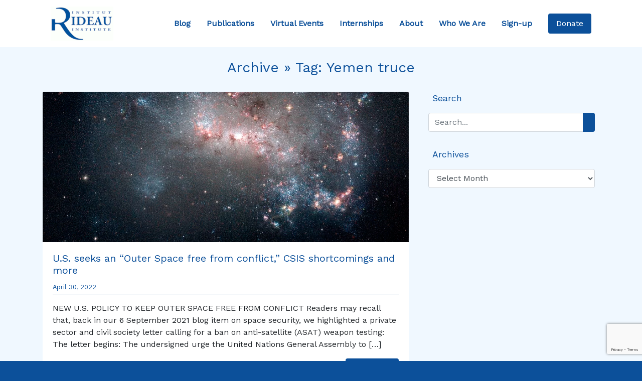

--- FILE ---
content_type: text/html; charset=UTF-8
request_url: https://rideauinstitute.ca/tag/yemen-truce/
body_size: 11387
content:
<!DOCTYPE html>

<html lang="en-US">

<head><style>img.lazy{min-height:1px}</style><link href="https://rideauinstitute.ca/wp-content/plugins/w3-total-cache/pub/js/lazyload.min.js" as="script">
  <meta charset="UTF-8">
  <meta name="viewport" content="width=device-width, initial-scale=1.0">
  <title>Yemen truce &#8211; Rideau Institute</title>
<meta name='robots' content='max-image-preview:large' />
<link rel='dns-prefetch' href='//cdnjs.cloudflare.com' />
<link rel='dns-prefetch' href='//stackpath.bootstrapcdn.com' />
<link rel='dns-prefetch' href='//kit.fontawesome.com' />
<link rel='dns-prefetch' href='//stats.wp.com' />
<link rel='dns-prefetch' href='//fonts.googleapis.com' />
<link rel='preconnect' href='//i0.wp.com' />
<link rel='preconnect' href='//c0.wp.com' />
<link rel="alternate" type="application/rss+xml" title="Rideau Institute &raquo; Yemen truce Tag Feed" href="https://rideauinstitute.ca/tag/yemen-truce/feed/" />
<style id='wp-img-auto-sizes-contain-inline-css' type='text/css'>
img:is([sizes=auto i],[sizes^="auto," i]){contain-intrinsic-size:3000px 1500px}
/*# sourceURL=wp-img-auto-sizes-contain-inline-css */
</style>
<style id='wp-emoji-styles-inline-css' type='text/css'>

	img.wp-smiley, img.emoji {
		display: inline !important;
		border: none !important;
		box-shadow: none !important;
		height: 1em !important;
		width: 1em !important;
		margin: 0 0.07em !important;
		vertical-align: -0.1em !important;
		background: none !important;
		padding: 0 !important;
	}
/*# sourceURL=wp-emoji-styles-inline-css */
</style>
<style id='wp-block-library-inline-css' type='text/css'>
:root{--wp-block-synced-color:#7a00df;--wp-block-synced-color--rgb:122,0,223;--wp-bound-block-color:var(--wp-block-synced-color);--wp-editor-canvas-background:#ddd;--wp-admin-theme-color:#007cba;--wp-admin-theme-color--rgb:0,124,186;--wp-admin-theme-color-darker-10:#006ba1;--wp-admin-theme-color-darker-10--rgb:0,107,160.5;--wp-admin-theme-color-darker-20:#005a87;--wp-admin-theme-color-darker-20--rgb:0,90,135;--wp-admin-border-width-focus:2px}@media (min-resolution:192dpi){:root{--wp-admin-border-width-focus:1.5px}}.wp-element-button{cursor:pointer}:root .has-very-light-gray-background-color{background-color:#eee}:root .has-very-dark-gray-background-color{background-color:#313131}:root .has-very-light-gray-color{color:#eee}:root .has-very-dark-gray-color{color:#313131}:root .has-vivid-green-cyan-to-vivid-cyan-blue-gradient-background{background:linear-gradient(135deg,#00d084,#0693e3)}:root .has-purple-crush-gradient-background{background:linear-gradient(135deg,#34e2e4,#4721fb 50%,#ab1dfe)}:root .has-hazy-dawn-gradient-background{background:linear-gradient(135deg,#faaca8,#dad0ec)}:root .has-subdued-olive-gradient-background{background:linear-gradient(135deg,#fafae1,#67a671)}:root .has-atomic-cream-gradient-background{background:linear-gradient(135deg,#fdd79a,#004a59)}:root .has-nightshade-gradient-background{background:linear-gradient(135deg,#330968,#31cdcf)}:root .has-midnight-gradient-background{background:linear-gradient(135deg,#020381,#2874fc)}:root{--wp--preset--font-size--normal:16px;--wp--preset--font-size--huge:42px}.has-regular-font-size{font-size:1em}.has-larger-font-size{font-size:2.625em}.has-normal-font-size{font-size:var(--wp--preset--font-size--normal)}.has-huge-font-size{font-size:var(--wp--preset--font-size--huge)}.has-text-align-center{text-align:center}.has-text-align-left{text-align:left}.has-text-align-right{text-align:right}.has-fit-text{white-space:nowrap!important}#end-resizable-editor-section{display:none}.aligncenter{clear:both}.items-justified-left{justify-content:flex-start}.items-justified-center{justify-content:center}.items-justified-right{justify-content:flex-end}.items-justified-space-between{justify-content:space-between}.screen-reader-text{border:0;clip-path:inset(50%);height:1px;margin:-1px;overflow:hidden;padding:0;position:absolute;width:1px;word-wrap:normal!important}.screen-reader-text:focus{background-color:#ddd;clip-path:none;color:#444;display:block;font-size:1em;height:auto;left:5px;line-height:normal;padding:15px 23px 14px;text-decoration:none;top:5px;width:auto;z-index:100000}html :where(.has-border-color){border-style:solid}html :where([style*=border-top-color]){border-top-style:solid}html :where([style*=border-right-color]){border-right-style:solid}html :where([style*=border-bottom-color]){border-bottom-style:solid}html :where([style*=border-left-color]){border-left-style:solid}html :where([style*=border-width]){border-style:solid}html :where([style*=border-top-width]){border-top-style:solid}html :where([style*=border-right-width]){border-right-style:solid}html :where([style*=border-bottom-width]){border-bottom-style:solid}html :where([style*=border-left-width]){border-left-style:solid}html :where(img[class*=wp-image-]){height:auto;max-width:100%}:where(figure){margin:0 0 1em}html :where(.is-position-sticky){--wp-admin--admin-bar--position-offset:var(--wp-admin--admin-bar--height,0px)}@media screen and (max-width:600px){html :where(.is-position-sticky){--wp-admin--admin-bar--position-offset:0px}}

/*# sourceURL=wp-block-library-inline-css */
</style><style id='global-styles-inline-css' type='text/css'>
:root{--wp--preset--aspect-ratio--square: 1;--wp--preset--aspect-ratio--4-3: 4/3;--wp--preset--aspect-ratio--3-4: 3/4;--wp--preset--aspect-ratio--3-2: 3/2;--wp--preset--aspect-ratio--2-3: 2/3;--wp--preset--aspect-ratio--16-9: 16/9;--wp--preset--aspect-ratio--9-16: 9/16;--wp--preset--color--black: #000000;--wp--preset--color--cyan-bluish-gray: #abb8c3;--wp--preset--color--white: #ffffff;--wp--preset--color--pale-pink: #f78da7;--wp--preset--color--vivid-red: #cf2e2e;--wp--preset--color--luminous-vivid-orange: #ff6900;--wp--preset--color--luminous-vivid-amber: #fcb900;--wp--preset--color--light-green-cyan: #7bdcb5;--wp--preset--color--vivid-green-cyan: #00d084;--wp--preset--color--pale-cyan-blue: #8ed1fc;--wp--preset--color--vivid-cyan-blue: #0693e3;--wp--preset--color--vivid-purple: #9b51e0;--wp--preset--gradient--vivid-cyan-blue-to-vivid-purple: linear-gradient(135deg,rgb(6,147,227) 0%,rgb(155,81,224) 100%);--wp--preset--gradient--light-green-cyan-to-vivid-green-cyan: linear-gradient(135deg,rgb(122,220,180) 0%,rgb(0,208,130) 100%);--wp--preset--gradient--luminous-vivid-amber-to-luminous-vivid-orange: linear-gradient(135deg,rgb(252,185,0) 0%,rgb(255,105,0) 100%);--wp--preset--gradient--luminous-vivid-orange-to-vivid-red: linear-gradient(135deg,rgb(255,105,0) 0%,rgb(207,46,46) 100%);--wp--preset--gradient--very-light-gray-to-cyan-bluish-gray: linear-gradient(135deg,rgb(238,238,238) 0%,rgb(169,184,195) 100%);--wp--preset--gradient--cool-to-warm-spectrum: linear-gradient(135deg,rgb(74,234,220) 0%,rgb(151,120,209) 20%,rgb(207,42,186) 40%,rgb(238,44,130) 60%,rgb(251,105,98) 80%,rgb(254,248,76) 100%);--wp--preset--gradient--blush-light-purple: linear-gradient(135deg,rgb(255,206,236) 0%,rgb(152,150,240) 100%);--wp--preset--gradient--blush-bordeaux: linear-gradient(135deg,rgb(254,205,165) 0%,rgb(254,45,45) 50%,rgb(107,0,62) 100%);--wp--preset--gradient--luminous-dusk: linear-gradient(135deg,rgb(255,203,112) 0%,rgb(199,81,192) 50%,rgb(65,88,208) 100%);--wp--preset--gradient--pale-ocean: linear-gradient(135deg,rgb(255,245,203) 0%,rgb(182,227,212) 50%,rgb(51,167,181) 100%);--wp--preset--gradient--electric-grass: linear-gradient(135deg,rgb(202,248,128) 0%,rgb(113,206,126) 100%);--wp--preset--gradient--midnight: linear-gradient(135deg,rgb(2,3,129) 0%,rgb(40,116,252) 100%);--wp--preset--font-size--small: 13px;--wp--preset--font-size--medium: 20px;--wp--preset--font-size--large: 36px;--wp--preset--font-size--x-large: 42px;--wp--preset--spacing--20: 0.44rem;--wp--preset--spacing--30: 0.67rem;--wp--preset--spacing--40: 1rem;--wp--preset--spacing--50: 1.5rem;--wp--preset--spacing--60: 2.25rem;--wp--preset--spacing--70: 3.38rem;--wp--preset--spacing--80: 5.06rem;--wp--preset--shadow--natural: 6px 6px 9px rgba(0, 0, 0, 0.2);--wp--preset--shadow--deep: 12px 12px 50px rgba(0, 0, 0, 0.4);--wp--preset--shadow--sharp: 6px 6px 0px rgba(0, 0, 0, 0.2);--wp--preset--shadow--outlined: 6px 6px 0px -3px rgb(255, 255, 255), 6px 6px rgb(0, 0, 0);--wp--preset--shadow--crisp: 6px 6px 0px rgb(0, 0, 0);}:where(.is-layout-flex){gap: 0.5em;}:where(.is-layout-grid){gap: 0.5em;}body .is-layout-flex{display: flex;}.is-layout-flex{flex-wrap: wrap;align-items: center;}.is-layout-flex > :is(*, div){margin: 0;}body .is-layout-grid{display: grid;}.is-layout-grid > :is(*, div){margin: 0;}:where(.wp-block-columns.is-layout-flex){gap: 2em;}:where(.wp-block-columns.is-layout-grid){gap: 2em;}:where(.wp-block-post-template.is-layout-flex){gap: 1.25em;}:where(.wp-block-post-template.is-layout-grid){gap: 1.25em;}.has-black-color{color: var(--wp--preset--color--black) !important;}.has-cyan-bluish-gray-color{color: var(--wp--preset--color--cyan-bluish-gray) !important;}.has-white-color{color: var(--wp--preset--color--white) !important;}.has-pale-pink-color{color: var(--wp--preset--color--pale-pink) !important;}.has-vivid-red-color{color: var(--wp--preset--color--vivid-red) !important;}.has-luminous-vivid-orange-color{color: var(--wp--preset--color--luminous-vivid-orange) !important;}.has-luminous-vivid-amber-color{color: var(--wp--preset--color--luminous-vivid-amber) !important;}.has-light-green-cyan-color{color: var(--wp--preset--color--light-green-cyan) !important;}.has-vivid-green-cyan-color{color: var(--wp--preset--color--vivid-green-cyan) !important;}.has-pale-cyan-blue-color{color: var(--wp--preset--color--pale-cyan-blue) !important;}.has-vivid-cyan-blue-color{color: var(--wp--preset--color--vivid-cyan-blue) !important;}.has-vivid-purple-color{color: var(--wp--preset--color--vivid-purple) !important;}.has-black-background-color{background-color: var(--wp--preset--color--black) !important;}.has-cyan-bluish-gray-background-color{background-color: var(--wp--preset--color--cyan-bluish-gray) !important;}.has-white-background-color{background-color: var(--wp--preset--color--white) !important;}.has-pale-pink-background-color{background-color: var(--wp--preset--color--pale-pink) !important;}.has-vivid-red-background-color{background-color: var(--wp--preset--color--vivid-red) !important;}.has-luminous-vivid-orange-background-color{background-color: var(--wp--preset--color--luminous-vivid-orange) !important;}.has-luminous-vivid-amber-background-color{background-color: var(--wp--preset--color--luminous-vivid-amber) !important;}.has-light-green-cyan-background-color{background-color: var(--wp--preset--color--light-green-cyan) !important;}.has-vivid-green-cyan-background-color{background-color: var(--wp--preset--color--vivid-green-cyan) !important;}.has-pale-cyan-blue-background-color{background-color: var(--wp--preset--color--pale-cyan-blue) !important;}.has-vivid-cyan-blue-background-color{background-color: var(--wp--preset--color--vivid-cyan-blue) !important;}.has-vivid-purple-background-color{background-color: var(--wp--preset--color--vivid-purple) !important;}.has-black-border-color{border-color: var(--wp--preset--color--black) !important;}.has-cyan-bluish-gray-border-color{border-color: var(--wp--preset--color--cyan-bluish-gray) !important;}.has-white-border-color{border-color: var(--wp--preset--color--white) !important;}.has-pale-pink-border-color{border-color: var(--wp--preset--color--pale-pink) !important;}.has-vivid-red-border-color{border-color: var(--wp--preset--color--vivid-red) !important;}.has-luminous-vivid-orange-border-color{border-color: var(--wp--preset--color--luminous-vivid-orange) !important;}.has-luminous-vivid-amber-border-color{border-color: var(--wp--preset--color--luminous-vivid-amber) !important;}.has-light-green-cyan-border-color{border-color: var(--wp--preset--color--light-green-cyan) !important;}.has-vivid-green-cyan-border-color{border-color: var(--wp--preset--color--vivid-green-cyan) !important;}.has-pale-cyan-blue-border-color{border-color: var(--wp--preset--color--pale-cyan-blue) !important;}.has-vivid-cyan-blue-border-color{border-color: var(--wp--preset--color--vivid-cyan-blue) !important;}.has-vivid-purple-border-color{border-color: var(--wp--preset--color--vivid-purple) !important;}.has-vivid-cyan-blue-to-vivid-purple-gradient-background{background: var(--wp--preset--gradient--vivid-cyan-blue-to-vivid-purple) !important;}.has-light-green-cyan-to-vivid-green-cyan-gradient-background{background: var(--wp--preset--gradient--light-green-cyan-to-vivid-green-cyan) !important;}.has-luminous-vivid-amber-to-luminous-vivid-orange-gradient-background{background: var(--wp--preset--gradient--luminous-vivid-amber-to-luminous-vivid-orange) !important;}.has-luminous-vivid-orange-to-vivid-red-gradient-background{background: var(--wp--preset--gradient--luminous-vivid-orange-to-vivid-red) !important;}.has-very-light-gray-to-cyan-bluish-gray-gradient-background{background: var(--wp--preset--gradient--very-light-gray-to-cyan-bluish-gray) !important;}.has-cool-to-warm-spectrum-gradient-background{background: var(--wp--preset--gradient--cool-to-warm-spectrum) !important;}.has-blush-light-purple-gradient-background{background: var(--wp--preset--gradient--blush-light-purple) !important;}.has-blush-bordeaux-gradient-background{background: var(--wp--preset--gradient--blush-bordeaux) !important;}.has-luminous-dusk-gradient-background{background: var(--wp--preset--gradient--luminous-dusk) !important;}.has-pale-ocean-gradient-background{background: var(--wp--preset--gradient--pale-ocean) !important;}.has-electric-grass-gradient-background{background: var(--wp--preset--gradient--electric-grass) !important;}.has-midnight-gradient-background{background: var(--wp--preset--gradient--midnight) !important;}.has-small-font-size{font-size: var(--wp--preset--font-size--small) !important;}.has-medium-font-size{font-size: var(--wp--preset--font-size--medium) !important;}.has-large-font-size{font-size: var(--wp--preset--font-size--large) !important;}.has-x-large-font-size{font-size: var(--wp--preset--font-size--x-large) !important;}
/*# sourceURL=global-styles-inline-css */
</style>

<style id='classic-theme-styles-inline-css' type='text/css'>
/*! This file is auto-generated */
.wp-block-button__link{color:#fff;background-color:#32373c;border-radius:9999px;box-shadow:none;text-decoration:none;padding:calc(.667em + 2px) calc(1.333em + 2px);font-size:1.125em}.wp-block-file__button{background:#32373c;color:#fff;text-decoration:none}
/*# sourceURL=/wp-includes/css/classic-themes.min.css */
</style>
<link rel='stylesheet' id='google-fonts-css' href='https://fonts.googleapis.com/css?family=Work+Sans&#038;display=swap&#038;ver=6.9' type='text/css' media='all' />
<link rel='stylesheet' id='bootstrap-css-css' href='https://stackpath.bootstrapcdn.com/bootstrap/4.3.1/css/bootstrap.min.css?ver=0.87423000%201768998357' type='text/css' media='all' />
<link rel='stylesheet' id='style-css' href='https://rideauinstitute.ca/wp-content/themes/rideau2/style.css?ver=1.0' type='text/css' media='all' />
<script type="text/javascript" src="https://c0.wp.com/c/6.9/wp-includes/js/jquery/jquery.min.js" id="jquery-core-js"></script>
<script type="text/javascript" src="https://c0.wp.com/c/6.9/wp-includes/js/jquery/jquery-migrate.min.js" id="jquery-migrate-js"></script>
<link rel="https://api.w.org/" href="https://rideauinstitute.ca/wp-json/" /><link rel="alternate" title="JSON" type="application/json" href="https://rideauinstitute.ca/wp-json/wp/v2/tags/3080" />	<style>img#wpstats{display:none}</style>
		<link rel="icon" href="https://i0.wp.com/rideauinstitute.ca/wp-content/uploads/2025/12/cropped-layout-header-logo.png?fit=32%2C32&#038;ssl=1" sizes="32x32" />
<link rel="icon" href="https://i0.wp.com/rideauinstitute.ca/wp-content/uploads/2025/12/cropped-layout-header-logo.png?fit=192%2C192&#038;ssl=1" sizes="192x192" />
<link rel="apple-touch-icon" href="https://i0.wp.com/rideauinstitute.ca/wp-content/uploads/2025/12/cropped-layout-header-logo.png?fit=180%2C180&#038;ssl=1" />
<meta name="msapplication-TileImage" content="https://i0.wp.com/rideauinstitute.ca/wp-content/uploads/2025/12/cropped-layout-header-logo.png?fit=270%2C270&#038;ssl=1" />
				<style type="text/css" id="c4wp-checkout-css">
					.woocommerce-checkout .c4wp_captcha_field {
						margin-bottom: 10px;
						margin-top: 15px;
						position: relative;
						display: inline-block;
					}
				</style>
								<style type="text/css" id="c4wp-v3-lp-form-css">
					.login #login, .login #lostpasswordform {
						min-width: 350px !important;
					}
					.wpforms-field-c4wp iframe {
						width: 100% !important;
					}
				</style>
							<style type="text/css" id="c4wp-v3-lp-form-css">
				.login #login, .login #lostpasswordform {
					min-width: 350px !important;
				}
				.wpforms-field-c4wp iframe {
					width: 100% !important;
				}
			</style>
			
<!-- Bruno (2024-09-24) The lines below were removed from the Twitter Card PHP code -->
<!-- $twitter_thumb  = $twitter_thumbs[0]; 
		if(!$twitter_thumb) {
			$twitter_thumb = 'http://www.gravatar.com/avatar/8eb9ee80d39f13cbbad56da88ef3a6ee?rating=PG&size=75';
		}
-->
<!-- Twitter Card -->
	<!-- END -->	
	
	
</head>


<body data-rsssl=1 class="bg-rideau" class="archive tag tag-yemen-truce tag-3080 wp-theme-rideau2">

  <header>
    <div class="container-fluid bg-white">
      <div class="container">
        <nav class="navbar navbar-expand-xl navbar-light bg-white">
          <a href="https://rideauinstitute.ca/" class="navbar-brand m-0" data-wpel-link="internal">
            <img class="lazy" src="data:image/svg+xml,%3Csvg%20xmlns='http://www.w3.org/2000/svg'%20viewBox='0%200%20125%20125'%3E%3C/svg%3E" data-src="https://rideauinstitute.ca/wp-content/uploads/2025/12/layout-header-logo.png" alt="Rideau Institute Logo" width="125">
          </a>

          <a id="donate-mobile" href="https://rideauinstitute.ca/donate" class="btn btn-primary nav-item nav-link px-2" data-wpel-link="internal"> Donate </a>

          <button class="navbar-toggler m-3" type="button" data-toggle="collapse" data-target="#navbarSupportedContent" aria-controls="navbarSupportedContent" aria-expanded="false" aria-label="Toggle navigation">
            <span class="navbar-toggler-icon"></span>
          </button>

          <div class="collapse navbar-collapse m-0" id="navbarSupportedContent">
            <ul class="navbar-nav ml-auto pr-3">
              <a href="https://rideauinstitute.ca/posts" class="nav-item nav-link p-3" data-wpel-link="internal"> Blog </a>
              <a href="https://rideauinstitute.ca/publications" class="nav-item nav-link p-3" data-wpel-link="internal"> Publications </a>
              <a href="https://rideauinstitute.ca/videos" class="nav-item nav-link p-3" data-wpel-link="internal"> Virtual Events </a>
              <a href="https://rideauinstitute.ca/internships" class="nav-item nav-link p-3" data-wpel-link="internal"> Internships </a>
              <a href="https://rideauinstitute.ca/about" class="nav-item nav-link p-3" data-wpel-link="internal"> About </a>
              <a href="https://rideauinstitute.ca/whoweare" class="nav-item nav-link p-3" data-wpel-link="internal"> Who We Are </a>
              <a href="https://rideauinstitute.ca/sign-up" class="nav-item nav-link p-3" data-wpel-link="internal"> Sign-up </a>
            </ul>
          </div>
          <a id="donate-desktop" href="https://rideauinstitute.ca/donate" class="btn btn-primary nav-item nav-link px-3" data-wpel-link="internal"> Donate </a>
        </nav>
      </div>
    </div>

  </header>
<section id="blog-posts">
  <div class="container-fluid bg-alice">
    <div class="container pt-4">
      <h3 class="text-rideau text-center pb-4">Archive &raquo; Tag: <span>Yemen truce</span></h3>
      <div class="row">
        <div class="col-lg-8">

          
          <div class="card mb-4">
            <img src="data:image/svg+xml,%3Csvg%20xmlns='http://www.w3.org/2000/svg'%20viewBox='0%200%20800%20516'%3E%3C/svg%3E" data-src="https://rideauinstitute.ca/wp-content/uploads/2022/04/Starburst_in_NGC_4449_captured_by_the_Hubble_Space_Telescope.jpg.webp" alt="" class="card-img-top lazy">
            <div class="card-body">
              <h5 class="card-title"><a href="https://rideauinstitute.ca/2022/04/30/u-s-seeks-an-outer-space-free-from-conflict-csis-shortcomings-and-more/" data-wpel-link="internal">U.S. seeks an &#8220;Outer Space free from conflict,&#8221; CSIS shortcomings and more</a></h5>
              <p class="text-left small text-rideau date-border pb-1">April 30, 2022</p>
              <p class="card-text"><p>NEW U.S. POLICY TO KEEP OUTER SPACE FREE FROM CONFLICT Readers may recall that, back in our 6 September 2021 blog item on space security, we highlighted a private sector and civil society letter calling for a ban on anti-satellite (ASAT) weapon testing: The letter begins: The undersigned urge the United Nations General Assembly to [&hellip;]</p>
</p>
              <a href="https://rideauinstitute.ca/2022/04/30/u-s-seeks-an-outer-space-free-from-conflict-csis-shortcomings-and-more/" class="float-right btn btn-primary" data-wpel-link="internal">Read More</a>
            </div>
          </div>

          
          <div class="d-flex justify-content-center mb-4">
                      </div>
        </div>

        <aside class="col-lg-4 px-4">

          <div class="text-rideau pb-3">

            <i class="fas fa-search"></i><span class="pl-2 sidebar-header">Search</span>
            <div class="py-3">
              <form action="/" method="get">
  <div class="input-group">
    <input class="form-control" type="text" name="s" id="search" placeholder="Search..." value="" />
    <div class="input-group-append">
      <button type="submit" class="btn btn-primary"><i class="fas fa-search"></i></button>
    </div>
  </div>
</form>            </div>

          </div>

          <div class="text-rideau pb-3">

            <i class="fas fa-calendar-alt"></i><span class="pl-2 sidebar-header">Archives</span>
            <div class="py-3">
              <select id="archive-dropdown" name="archive-dropdown" onchange="document.location.href=this.options[this.selectedIndex].value;">
                <option value="">Select Month</option>
                	<option value='https://rideauinstitute.ca/2026/01/'> January 2026 </option>
	<option value='https://rideauinstitute.ca/2025/12/'> December 2025 </option>
	<option value='https://rideauinstitute.ca/2025/10/'> October 2025 </option>
	<option value='https://rideauinstitute.ca/2025/07/'> July 2025 </option>
	<option value='https://rideauinstitute.ca/2025/06/'> June 2025 </option>
	<option value='https://rideauinstitute.ca/2025/05/'> May 2025 </option>
	<option value='https://rideauinstitute.ca/2025/02/'> February 2025 </option>
	<option value='https://rideauinstitute.ca/2024/12/'> December 2024 </option>
	<option value='https://rideauinstitute.ca/2024/11/'> November 2024 </option>
	<option value='https://rideauinstitute.ca/2024/10/'> October 2024 </option>
	<option value='https://rideauinstitute.ca/2024/09/'> September 2024 </option>
	<option value='https://rideauinstitute.ca/2024/07/'> July 2024 </option>
	<option value='https://rideauinstitute.ca/2024/05/'> May 2024 </option>
	<option value='https://rideauinstitute.ca/2024/04/'> April 2024 </option>
	<option value='https://rideauinstitute.ca/2024/03/'> March 2024 </option>
	<option value='https://rideauinstitute.ca/2024/02/'> February 2024 </option>
	<option value='https://rideauinstitute.ca/2024/01/'> January 2024 </option>
	<option value='https://rideauinstitute.ca/2023/12/'> December 2023 </option>
	<option value='https://rideauinstitute.ca/2023/11/'> November 2023 </option>
	<option value='https://rideauinstitute.ca/2023/10/'> October 2023 </option>
	<option value='https://rideauinstitute.ca/2023/09/'> September 2023 </option>
	<option value='https://rideauinstitute.ca/2023/08/'> August 2023 </option>
	<option value='https://rideauinstitute.ca/2023/07/'> July 2023 </option>
	<option value='https://rideauinstitute.ca/2023/06/'> June 2023 </option>
	<option value='https://rideauinstitute.ca/2023/05/'> May 2023 </option>
	<option value='https://rideauinstitute.ca/2023/04/'> April 2023 </option>
	<option value='https://rideauinstitute.ca/2023/03/'> March 2023 </option>
	<option value='https://rideauinstitute.ca/2023/02/'> February 2023 </option>
	<option value='https://rideauinstitute.ca/2023/01/'> January 2023 </option>
	<option value='https://rideauinstitute.ca/2022/12/'> December 2022 </option>
	<option value='https://rideauinstitute.ca/2022/11/'> November 2022 </option>
	<option value='https://rideauinstitute.ca/2022/10/'> October 2022 </option>
	<option value='https://rideauinstitute.ca/2022/09/'> September 2022 </option>
	<option value='https://rideauinstitute.ca/2022/08/'> August 2022 </option>
	<option value='https://rideauinstitute.ca/2022/07/'> July 2022 </option>
	<option value='https://rideauinstitute.ca/2022/06/'> June 2022 </option>
	<option value='https://rideauinstitute.ca/2022/05/'> May 2022 </option>
	<option value='https://rideauinstitute.ca/2022/04/'> April 2022 </option>
	<option value='https://rideauinstitute.ca/2022/03/'> March 2022 </option>
	<option value='https://rideauinstitute.ca/2022/02/'> February 2022 </option>
	<option value='https://rideauinstitute.ca/2022/01/'> January 2022 </option>
	<option value='https://rideauinstitute.ca/2021/12/'> December 2021 </option>
	<option value='https://rideauinstitute.ca/2021/11/'> November 2021 </option>
	<option value='https://rideauinstitute.ca/2021/10/'> October 2021 </option>
	<option value='https://rideauinstitute.ca/2021/09/'> September 2021 </option>
	<option value='https://rideauinstitute.ca/2021/08/'> August 2021 </option>
	<option value='https://rideauinstitute.ca/2021/07/'> July 2021 </option>
	<option value='https://rideauinstitute.ca/2021/06/'> June 2021 </option>
	<option value='https://rideauinstitute.ca/2021/05/'> May 2021 </option>
	<option value='https://rideauinstitute.ca/2021/04/'> April 2021 </option>
	<option value='https://rideauinstitute.ca/2021/03/'> March 2021 </option>
	<option value='https://rideauinstitute.ca/2021/02/'> February 2021 </option>
	<option value='https://rideauinstitute.ca/2021/01/'> January 2021 </option>
	<option value='https://rideauinstitute.ca/2020/12/'> December 2020 </option>
	<option value='https://rideauinstitute.ca/2020/11/'> November 2020 </option>
	<option value='https://rideauinstitute.ca/2020/10/'> October 2020 </option>
	<option value='https://rideauinstitute.ca/2020/09/'> September 2020 </option>
	<option value='https://rideauinstitute.ca/2020/08/'> August 2020 </option>
	<option value='https://rideauinstitute.ca/2020/07/'> July 2020 </option>
	<option value='https://rideauinstitute.ca/2020/06/'> June 2020 </option>
	<option value='https://rideauinstitute.ca/2020/05/'> May 2020 </option>
	<option value='https://rideauinstitute.ca/2020/04/'> April 2020 </option>
	<option value='https://rideauinstitute.ca/2020/03/'> March 2020 </option>
	<option value='https://rideauinstitute.ca/2020/02/'> February 2020 </option>
	<option value='https://rideauinstitute.ca/2020/01/'> January 2020 </option>
	<option value='https://rideauinstitute.ca/2019/12/'> December 2019 </option>
	<option value='https://rideauinstitute.ca/2019/11/'> November 2019 </option>
	<option value='https://rideauinstitute.ca/2019/10/'> October 2019 </option>
	<option value='https://rideauinstitute.ca/2019/09/'> September 2019 </option>
	<option value='https://rideauinstitute.ca/2019/08/'> August 2019 </option>
	<option value='https://rideauinstitute.ca/2019/07/'> July 2019 </option>
	<option value='https://rideauinstitute.ca/2019/06/'> June 2019 </option>
	<option value='https://rideauinstitute.ca/2019/05/'> May 2019 </option>
	<option value='https://rideauinstitute.ca/2019/04/'> April 2019 </option>
	<option value='https://rideauinstitute.ca/2019/03/'> March 2019 </option>
	<option value='https://rideauinstitute.ca/2019/02/'> February 2019 </option>
	<option value='https://rideauinstitute.ca/2019/01/'> January 2019 </option>
	<option value='https://rideauinstitute.ca/2018/12/'> December 2018 </option>
	<option value='https://rideauinstitute.ca/2018/11/'> November 2018 </option>
	<option value='https://rideauinstitute.ca/2018/10/'> October 2018 </option>
	<option value='https://rideauinstitute.ca/2018/09/'> September 2018 </option>
	<option value='https://rideauinstitute.ca/2018/08/'> August 2018 </option>
	<option value='https://rideauinstitute.ca/2018/07/'> July 2018 </option>
	<option value='https://rideauinstitute.ca/2018/06/'> June 2018 </option>
	<option value='https://rideauinstitute.ca/2018/05/'> May 2018 </option>
	<option value='https://rideauinstitute.ca/2018/04/'> April 2018 </option>
	<option value='https://rideauinstitute.ca/2018/03/'> March 2018 </option>
	<option value='https://rideauinstitute.ca/2018/02/'> February 2018 </option>
	<option value='https://rideauinstitute.ca/2018/01/'> January 2018 </option>
	<option value='https://rideauinstitute.ca/2017/12/'> December 2017 </option>
	<option value='https://rideauinstitute.ca/2017/11/'> November 2017 </option>
	<option value='https://rideauinstitute.ca/2017/10/'> October 2017 </option>
	<option value='https://rideauinstitute.ca/2017/09/'> September 2017 </option>
	<option value='https://rideauinstitute.ca/2017/08/'> August 2017 </option>
	<option value='https://rideauinstitute.ca/2017/07/'> July 2017 </option>
	<option value='https://rideauinstitute.ca/2017/06/'> June 2017 </option>
	<option value='https://rideauinstitute.ca/2017/05/'> May 2017 </option>
	<option value='https://rideauinstitute.ca/2017/04/'> April 2017 </option>
	<option value='https://rideauinstitute.ca/2017/03/'> March 2017 </option>
	<option value='https://rideauinstitute.ca/2017/02/'> February 2017 </option>
	<option value='https://rideauinstitute.ca/2017/01/'> January 2017 </option>
	<option value='https://rideauinstitute.ca/2016/12/'> December 2016 </option>
	<option value='https://rideauinstitute.ca/2016/11/'> November 2016 </option>
	<option value='https://rideauinstitute.ca/2016/10/'> October 2016 </option>
	<option value='https://rideauinstitute.ca/2016/09/'> September 2016 </option>
	<option value='https://rideauinstitute.ca/2016/08/'> August 2016 </option>
	<option value='https://rideauinstitute.ca/2016/07/'> July 2016 </option>
	<option value='https://rideauinstitute.ca/2016/06/'> June 2016 </option>
	<option value='https://rideauinstitute.ca/2016/05/'> May 2016 </option>
	<option value='https://rideauinstitute.ca/2016/04/'> April 2016 </option>
	<option value='https://rideauinstitute.ca/2016/03/'> March 2016 </option>
	<option value='https://rideauinstitute.ca/2016/02/'> February 2016 </option>
	<option value='https://rideauinstitute.ca/2016/01/'> January 2016 </option>
	<option value='https://rideauinstitute.ca/2015/12/'> December 2015 </option>
	<option value='https://rideauinstitute.ca/2015/11/'> November 2015 </option>
	<option value='https://rideauinstitute.ca/2015/10/'> October 2015 </option>
	<option value='https://rideauinstitute.ca/2015/09/'> September 2015 </option>
	<option value='https://rideauinstitute.ca/2015/08/'> August 2015 </option>
	<option value='https://rideauinstitute.ca/2015/07/'> July 2015 </option>
	<option value='https://rideauinstitute.ca/2015/06/'> June 2015 </option>
	<option value='https://rideauinstitute.ca/2015/05/'> May 2015 </option>
	<option value='https://rideauinstitute.ca/2015/04/'> April 2015 </option>
	<option value='https://rideauinstitute.ca/2015/03/'> March 2015 </option>
	<option value='https://rideauinstitute.ca/2015/01/'> January 2015 </option>
	<option value='https://rideauinstitute.ca/2014/10/'> October 2014 </option>
	<option value='https://rideauinstitute.ca/2014/09/'> September 2014 </option>
	<option value='https://rideauinstitute.ca/2014/08/'> August 2014 </option>
	<option value='https://rideauinstitute.ca/2013/11/'> November 2013 </option>
	<option value='https://rideauinstitute.ca/2013/09/'> September 2013 </option>
	<option value='https://rideauinstitute.ca/2013/06/'> June 2013 </option>
	<option value='https://rideauinstitute.ca/2013/05/'> May 2013 </option>
	<option value='https://rideauinstitute.ca/2013/04/'> April 2013 </option>
	<option value='https://rideauinstitute.ca/2013/03/'> March 2013 </option>
	<option value='https://rideauinstitute.ca/2013/02/'> February 2013 </option>
	<option value='https://rideauinstitute.ca/2013/01/'> January 2013 </option>
	<option value='https://rideauinstitute.ca/2012/12/'> December 2012 </option>
	<option value='https://rideauinstitute.ca/2012/11/'> November 2012 </option>
	<option value='https://rideauinstitute.ca/2012/10/'> October 2012 </option>
	<option value='https://rideauinstitute.ca/2012/09/'> September 2012 </option>
	<option value='https://rideauinstitute.ca/2012/08/'> August 2012 </option>
	<option value='https://rideauinstitute.ca/2012/07/'> July 2012 </option>
	<option value='https://rideauinstitute.ca/2012/06/'> June 2012 </option>
	<option value='https://rideauinstitute.ca/2012/05/'> May 2012 </option>
	<option value='https://rideauinstitute.ca/2012/04/'> April 2012 </option>
	<option value='https://rideauinstitute.ca/2012/03/'> March 2012 </option>
	<option value='https://rideauinstitute.ca/2012/02/'> February 2012 </option>
	<option value='https://rideauinstitute.ca/2012/01/'> January 2012 </option>
	<option value='https://rideauinstitute.ca/2011/12/'> December 2011 </option>
	<option value='https://rideauinstitute.ca/2011/11/'> November 2011 </option>
	<option value='https://rideauinstitute.ca/2011/10/'> October 2011 </option>
	<option value='https://rideauinstitute.ca/2011/09/'> September 2011 </option>
	<option value='https://rideauinstitute.ca/2011/08/'> August 2011 </option>
	<option value='https://rideauinstitute.ca/2011/07/'> July 2011 </option>
	<option value='https://rideauinstitute.ca/2011/06/'> June 2011 </option>
	<option value='https://rideauinstitute.ca/2011/05/'> May 2011 </option>
	<option value='https://rideauinstitute.ca/2011/04/'> April 2011 </option>
	<option value='https://rideauinstitute.ca/2011/03/'> March 2011 </option>
	<option value='https://rideauinstitute.ca/2011/02/'> February 2011 </option>
	<option value='https://rideauinstitute.ca/2011/01/'> January 2011 </option>
	<option value='https://rideauinstitute.ca/2010/11/'> November 2010 </option>
	<option value='https://rideauinstitute.ca/2010/10/'> October 2010 </option>
	<option value='https://rideauinstitute.ca/2010/09/'> September 2010 </option>
	<option value='https://rideauinstitute.ca/2010/08/'> August 2010 </option>
	<option value='https://rideauinstitute.ca/2010/06/'> June 2010 </option>
	<option value='https://rideauinstitute.ca/2010/04/'> April 2010 </option>
	<option value='https://rideauinstitute.ca/2010/03/'> March 2010 </option>
	<option value='https://rideauinstitute.ca/2010/01/'> January 2010 </option>
	<option value='https://rideauinstitute.ca/2009/05/'> May 2009 </option>
	<option value='https://rideauinstitute.ca/2008/10/'> October 2008 </option>
	<option value='https://rideauinstitute.ca/2008/09/'> September 2008 </option>
	<option value='https://rideauinstitute.ca/2008/08/'> August 2008 </option>
	<option value='https://rideauinstitute.ca/2008/06/'> June 2008 </option>
	<option value='https://rideauinstitute.ca/2008/04/'> April 2008 </option>
	<option value='https://rideauinstitute.ca/2007/10/'> October 2007 </option>
	<option value='https://rideauinstitute.ca/2007/06/'> June 2007 </option>
	<option value='https://rideauinstitute.ca/2007/04/'> April 2007 </option>
	<option value='https://rideauinstitute.ca/2006/09/'> September 2006 </option>
	<option value='https://rideauinstitute.ca/2005/09/'> September 2005 </option>
	<option value='https://rideauinstitute.ca/2005/02/'> February 2005 </option>
	<option value='https://rideauinstitute.ca/2004/07/'> July 2004 </option>
	<option value='https://rideauinstitute.ca/2004/01/'> January 2004 </option>
	<option value='https://rideauinstitute.ca/2003/12/'> December 2003 </option>
	<option value='https://rideauinstitute.ca/2003/06/'> June 2003 </option>
	<option value='https://rideauinstitute.ca/2003/04/'> April 2003 </option>
	<option value='https://rideauinstitute.ca/2002/11/'> November 2002 </option>
              </select>

            </div>
          </div>


          

        </aside>




      </div>

    </div>
  </div>


</section>


<script type="speculationrules">
{"prefetch":[{"source":"document","where":{"and":[{"href_matches":"/*"},{"not":{"href_matches":["/wp-*.php","/wp-admin/*","/wp-content/uploads/*","/wp-content/*","/wp-content/plugins/*","/wp-content/themes/rideau2/*","/*\\?(.+)"]}},{"not":{"selector_matches":"a[rel~=\"nofollow\"]"}},{"not":{"selector_matches":".no-prefetch, .no-prefetch a"}}]},"eagerness":"conservative"}]}
</script>
<script type="text/javascript" src="https://cdnjs.cloudflare.com/ajax/libs/popper.js/1.14.7/umd/popper.min.js?ver=0.87431700%201768998357" id="popper-js"></script>
<script type="text/javascript" src="https://stackpath.bootstrapcdn.com/bootstrap/4.3.1/js/bootstrap.min.js?ver=0.87432200%201768998357" id="bootstrap-js-js"></script>
<script type="text/javascript" src="https://kit.fontawesome.com/51f022e2fe.js?ver=0.87432500%201768998357" id="font-awesome-js"></script>
<script type="text/javascript" id="jetpack-stats-js-before">
/* <![CDATA[ */
_stq = window._stq || [];
_stq.push([ "view", {"v":"ext","blog":"26757460","post":"0","tz":"-5","srv":"rideauinstitute.ca","arch_tag":"yemen-truce","arch_results":"1","j":"1:15.4"} ]);
_stq.push([ "clickTrackerInit", "26757460", "0" ]);
//# sourceURL=jetpack-stats-js-before
/* ]]> */
</script>
<script type="text/javascript" src="https://stats.wp.com/e-202604.js" id="jetpack-stats-js" defer="defer" data-wp-strategy="defer"></script>
<script id="wp-emoji-settings" type="application/json">
{"baseUrl":"https://s.w.org/images/core/emoji/17.0.2/72x72/","ext":".png","svgUrl":"https://s.w.org/images/core/emoji/17.0.2/svg/","svgExt":".svg","source":{"concatemoji":"https://rideauinstitute.ca/wp-includes/js/wp-emoji-release.min.js?ver=8248e3982d95aa903c406eefc9187fe9"}}
</script>
<script type="module">
/* <![CDATA[ */
/*! This file is auto-generated */
const a=JSON.parse(document.getElementById("wp-emoji-settings").textContent),o=(window._wpemojiSettings=a,"wpEmojiSettingsSupports"),s=["flag","emoji"];function i(e){try{var t={supportTests:e,timestamp:(new Date).valueOf()};sessionStorage.setItem(o,JSON.stringify(t))}catch(e){}}function c(e,t,n){e.clearRect(0,0,e.canvas.width,e.canvas.height),e.fillText(t,0,0);t=new Uint32Array(e.getImageData(0,0,e.canvas.width,e.canvas.height).data);e.clearRect(0,0,e.canvas.width,e.canvas.height),e.fillText(n,0,0);const a=new Uint32Array(e.getImageData(0,0,e.canvas.width,e.canvas.height).data);return t.every((e,t)=>e===a[t])}function p(e,t){e.clearRect(0,0,e.canvas.width,e.canvas.height),e.fillText(t,0,0);var n=e.getImageData(16,16,1,1);for(let e=0;e<n.data.length;e++)if(0!==n.data[e])return!1;return!0}function u(e,t,n,a){switch(t){case"flag":return n(e,"\ud83c\udff3\ufe0f\u200d\u26a7\ufe0f","\ud83c\udff3\ufe0f\u200b\u26a7\ufe0f")?!1:!n(e,"\ud83c\udde8\ud83c\uddf6","\ud83c\udde8\u200b\ud83c\uddf6")&&!n(e,"\ud83c\udff4\udb40\udc67\udb40\udc62\udb40\udc65\udb40\udc6e\udb40\udc67\udb40\udc7f","\ud83c\udff4\u200b\udb40\udc67\u200b\udb40\udc62\u200b\udb40\udc65\u200b\udb40\udc6e\u200b\udb40\udc67\u200b\udb40\udc7f");case"emoji":return!a(e,"\ud83e\u1fac8")}return!1}function f(e,t,n,a){let r;const o=(r="undefined"!=typeof WorkerGlobalScope&&self instanceof WorkerGlobalScope?new OffscreenCanvas(300,150):document.createElement("canvas")).getContext("2d",{willReadFrequently:!0}),s=(o.textBaseline="top",o.font="600 32px Arial",{});return e.forEach(e=>{s[e]=t(o,e,n,a)}),s}function r(e){var t=document.createElement("script");t.src=e,t.defer=!0,document.head.appendChild(t)}a.supports={everything:!0,everythingExceptFlag:!0},new Promise(t=>{let n=function(){try{var e=JSON.parse(sessionStorage.getItem(o));if("object"==typeof e&&"number"==typeof e.timestamp&&(new Date).valueOf()<e.timestamp+604800&&"object"==typeof e.supportTests)return e.supportTests}catch(e){}return null}();if(!n){if("undefined"!=typeof Worker&&"undefined"!=typeof OffscreenCanvas&&"undefined"!=typeof URL&&URL.createObjectURL&&"undefined"!=typeof Blob)try{var e="postMessage("+f.toString()+"("+[JSON.stringify(s),u.toString(),c.toString(),p.toString()].join(",")+"));",a=new Blob([e],{type:"text/javascript"});const r=new Worker(URL.createObjectURL(a),{name:"wpTestEmojiSupports"});return void(r.onmessage=e=>{i(n=e.data),r.terminate(),t(n)})}catch(e){}i(n=f(s,u,c,p))}t(n)}).then(e=>{for(const n in e)a.supports[n]=e[n],a.supports.everything=a.supports.everything&&a.supports[n],"flag"!==n&&(a.supports.everythingExceptFlag=a.supports.everythingExceptFlag&&a.supports[n]);var t;a.supports.everythingExceptFlag=a.supports.everythingExceptFlag&&!a.supports.flag,a.supports.everything||((t=a.source||{}).concatemoji?r(t.concatemoji):t.wpemoji&&t.twemoji&&(r(t.twemoji),r(t.wpemoji)))});
//# sourceURL=https://rideauinstitute.ca/wp-includes/js/wp-emoji-loader.min.js
/* ]]> */
</script>
<!-- CAPTCHA added with CAPTCHA 4WP plugin. More information: https://captcha4wp.com -->			<script  id="c4wp-recaptcha-js" src="https://www.google.com/recaptcha/api.js?render=6LdfhpcUAAAAACYjOJn3865oeDk06rqmCwspYUke&#038;hl=en"></script>
			<script id="c4wp-inline-js" type="text/javascript">
				/* @v3-js:start */
					let c4wp_onloadCallback = function() {
						for ( var i = 0; i < document.forms.length; i++ ) {
							let form 		   = document.forms[i];
							let captcha_div    = form.querySelector( '.c4wp_captcha_field_div:not(.rendered)' );
							let jetpack_sso    = form.querySelector( '#jetpack-sso-wrap' );
							var wcblock_submit = form.querySelector( '.wc-block-components-checkout-place-order-button' );
							var has_wc_submit  = null !== wcblock_submit;
							
							if ( null === captcha_div && ! has_wc_submit || form.id == 'create-group-form' ) {	
								if ( ! form.parentElement.classList.contains( 'nf-form-layout' ) ) {
									continue;
								}
							
							}
							if ( ! has_wc_submit ) {
								if ( !( captcha_div.offsetWidth || captcha_div.offsetHeight || captcha_div.getClientRects().length ) ) {					    	
									if ( jetpack_sso == null && ! form.classList.contains( 'woocommerce-form-login' ) ) {
										continue;
									}
								}
							}

							let alreadyCloned = form.querySelector( '.c4wp-submit' );
							if ( null != alreadyCloned ) {
								continue;
							}

							let foundSubmitBtn = form.querySelector( '#signup-form [type=submit], [type=submit]:not(#group-creation-create):not([name="signup_submit"]):not([name="ac_form_submit"]):not(.verify-captcha)' );
							let cloned = false;
							let clone  = false;

							// Submit button found, clone it.
							if ( foundSubmitBtn ) {
								clone = foundSubmitBtn.cloneNode(true);
								clone.classList.add( 'c4wp-submit' );
								clone.removeAttribute( 'onclick' );
								clone.removeAttribute( 'onkeypress' );
								if ( foundSubmitBtn.parentElement.form === null ) {
									foundSubmitBtn.parentElement.prepend(clone);
								} else {
									foundSubmitBtn.parentElement.insertBefore( clone, foundSubmitBtn );
								}
								foundSubmitBtn.style.display = "none";
								captcha_div                  = form.querySelector( '.c4wp_captcha_field_div' );
								cloned = true;
							}

							// WC block checkout clone btn.
							if ( has_wc_submit && ! form.classList.contains( 'c4wp-primed' ) ) {
								clone = wcblock_submit.cloneNode(true);
								clone.classList.add( 'c4wp-submit' );
								clone.classList.add( 'c4wp-clone' );
								clone.removeAttribute( 'onclick' );
								clone.removeAttribute( 'onkeypress' );
								if ( wcblock_submit.parentElement.form === null ) {
									wcblock_submit.parentElement.prepend(clone);
								} else {
									wcblock_submit.parentElement.insertBefore( clone, wcblock_submit );
								}
								wcblock_submit.style.display = "none";

								clone.addEventListener('click', function( e ){
									if ( form.classList.contains( 'c4wp_v2_fallback_active' ) ) {
										jQuery( form ).find( '.wc-block-components-checkout-place-order-button:not(.c4wp-submit)' ).click(); 
										return true;
									} else {
										grecaptcha.execute( '6LdfhpcUAAAAACYjOJn3865oeDk06rqmCwspYUke', ).then( function( data ) {
											form.classList.add( 'c4wp-primed' );
										});	
									}

								});
								foundSubmitBtn = wcblock_submit;
								cloned = true;
							}
							
							// Clone created, listen to its click.
							if ( cloned ) {
								clone.addEventListener( 'click', function ( event ) {
									logSubmit( event, 'cloned', form, foundSubmitBtn );
								});
							// No clone, execute and watch for form submission.
							} else {
								grecaptcha.execute(
									'6LdfhpcUAAAAACYjOJn3865oeDk06rqmCwspYUke',
								).then( function( data ) {
									var responseElem = form.querySelector( '.c4wp_response' );
									if ( responseElem == null ) {
										var responseElem = document.querySelector( '.c4wp_response' );
									}
									if ( responseElem != null ) {
										responseElem.setAttribute( 'value', data );	
									}									
								});

								// Anything else.
								form.addEventListener( 'submit', function ( event ) {
									logSubmit( event, 'other', form );
								});	
							}

							function logSubmit( event, form_type = '', form, foundSubmitBtn ) {
								// Standard v3 check.
								if ( ! form.classList.contains( 'c4wp_v2_fallback_active' ) && ! form.classList.contains( 'c4wp_verified' ) ) {
									event.preventDefault();
									try {
										grecaptcha.execute(
											'6LdfhpcUAAAAACYjOJn3865oeDk06rqmCwspYUke',
										).then( function( data ) {	
											var responseElem = form.querySelector( '.c4wp_response' );
											if ( responseElem == null ) {
												var responseElem = document.querySelector( '.c4wp_response' );
											}
											
											responseElem.setAttribute( 'value', data );	

											if ( form.classList.contains( 'wc-block-checkout__form' ) ) {
												// WC block checkout.
												let input = document.querySelector('input[id*="c4wp-wc-checkout"]'); 
												let lastValue = input.value;
												var token = data;
												input.value = token;
												let event = new Event('input', { bubbles: true });
												event.simulated = true;
												let tracker = input._valueTracker;
												if (tracker) {
													tracker.setValue( lastValue );
												}
												input.dispatchEvent(event)												
											}

											
											// Submit as usual.
											if ( foundSubmitBtn ) {
												foundSubmitBtn.click();
											} else if ( form.classList.contains( 'wc-block-checkout__form' ) ) {
												jQuery( form ).find( '.wc-block-components-checkout-place-order-button:not(.c4wp-submit)' ).click(); 
											} else {
												
												if ( typeof form.submit === 'function' ) {
													form.submit();
												} else {
													HTMLFormElement.prototype.submit.call(form);
												}
											}

											return true;
										});
									} catch (e) {
										// Silence.
									}
								// V2 fallback.
								} else {
									if ( form.classList.contains( 'wpforms-form' ) || form.classList.contains( 'frm-fluent-form' ) || form.classList.contains( 'woocommerce-checkout' ) ) {
										return true;
									}

									if ( form.parentElement.classList.contains( 'nf-form-layout' ) ) {
										return false;
									}
									
									if ( form.classList.contains( 'wc-block-checkout__form' ) ) {
										return;
									}
									
									// Submit as usual.
									if ( typeof form.submit === 'function' ) {
										form.submit();
									} else {
										HTMLFormElement.prototype.submit.call(form);
									}

									return true;
								}
							};
						}
					};

					grecaptcha.ready( c4wp_onloadCallback );

					if ( typeof jQuery !== 'undefined' ) {
						jQuery( 'body' ).on( 'click', '.acomment-reply.bp-primary-action', function ( e ) {
							c4wp_onloadCallback();
						});	
					}

					//token is valid for 2 minutes, So get new token every after 1 minutes 50 seconds
					setInterval(c4wp_onloadCallback, 110000);

					
					window.addEventListener("load", (event) => {
						if ( typeof jQuery !== 'undefined' && jQuery( 'input[id*="c4wp-wc-checkout"]' ).length ) {
							var element = document.createElement('div');
							var html = '<div class="c4wp_captcha_field" style="margin-bottom: 10px" data-nonce="5848484acd"><div id="c4wp_captcha_field_0" class="c4wp_captcha_field_div"><input type="hidden" name="g-recaptcha-response" class="c4wp_response" aria-label="do not use" aria-readonly="true" value="" /></div></div>';
							element.innerHTML = html;
							jQuery( '[class*="c4wp-wc-checkout"]' ).append( element );
							jQuery( '[class*="c4wp-wc-checkout"]' ).find('*').off();
							c4wp_onloadCallback();
						}
					});
				/* @v3-js:end */
			</script>
			<!-- / CAPTCHA by CAPTCHA 4WP plugin -->
<footer>
  <div class="container-fluid">
    <div class="container">
      <div class="row py-4">
        <div class="col-md-4">
          <h5 class="text-rideau-light">Contact Information</h5>
          <p class="text-light">Rideau Institute / L’Institut Rideau<br>
            PO Box 11312 Ottawa H<br>
            Nepean, ON K2H 7V1<br>
            Tel. 613 274-3974<br>
            operations@rideauinstitute.ca</p>
        </div>
        <div class="col-md-4">
          <h5 class="text-rideau-light">Media Inquiries</h5>
          <p class="text-light">Peggy Mason<br>
            pmason@rideauinstitute.ca<br>
            Tel. 613 722-5237<br>
            Cell 613 612-6360</p>
        </div>
        <div class="col-md-4">
          <h5 class="text-rideau-light">Follow Us</h5>
          <a class="btn btn-outline-primary btn-sm align-middle text-light" href="https://www.facebook.com/RideauInstitute/" data-wpel-link="external" target="_blank" rel="external noopener noreferrer"><i class="fab fa-facebook-f pr-2"></i>Facebook</a>
          <a class="btn btn-outline-info btn-sm align-middle text-light" href="https://twitter.com/rideauinstitute" data-wpel-link="external" target="_blank" rel="external noopener noreferrer"><i class="fab fa-twitter pr-2"></i>Twitter</a>
          <a class="btn btn-outline-warning btn-sm align-middle text-light" href="https://rideauinstitute.ca/posts/feed/" data-wpel-link="internal"><i class="fas fa-rss pr-2"></i>RSS</a>
        </div>


      </div>
    </div>
  </div>

</footer>


<script>window.w3tc_lazyload=1,window.lazyLoadOptions={elements_selector:".lazy",callback_loaded:function(t){var e;try{e=new CustomEvent("w3tc_lazyload_loaded",{detail:{e:t}})}catch(a){(e=document.createEvent("CustomEvent")).initCustomEvent("w3tc_lazyload_loaded",!1,!1,{e:t})}window.dispatchEvent(e)}}</script><script async src="https://rideauinstitute.ca/wp-content/plugins/w3-total-cache/pub/js/lazyload.min.js"></script></body>

</html>
<!--
Performance optimized by W3 Total Cache. Learn more: https://www.boldgrid.com/w3-total-cache/?utm_source=w3tc&utm_medium=footer_comment&utm_campaign=free_plugin

Object Caching 0/143 objects using Redis
Page Caching using Disk: Enhanced 
Lazy Loading
Database Caching using Redis

Served from: rideauinstitute.ca @ 2026-01-21 07:25:57 by W3 Total Cache
-->

--- FILE ---
content_type: text/html; charset=utf-8
request_url: https://www.google.com/recaptcha/api2/anchor?ar=1&k=6LdfhpcUAAAAACYjOJn3865oeDk06rqmCwspYUke&co=aHR0cHM6Ly9yaWRlYXVpbnN0aXR1dGUuY2E6NDQz&hl=en&v=PoyoqOPhxBO7pBk68S4YbpHZ&size=invisible&anchor-ms=20000&execute-ms=30000&cb=5euzhohdb0eg
body_size: 48676
content:
<!DOCTYPE HTML><html dir="ltr" lang="en"><head><meta http-equiv="Content-Type" content="text/html; charset=UTF-8">
<meta http-equiv="X-UA-Compatible" content="IE=edge">
<title>reCAPTCHA</title>
<style type="text/css">
/* cyrillic-ext */
@font-face {
  font-family: 'Roboto';
  font-style: normal;
  font-weight: 400;
  font-stretch: 100%;
  src: url(//fonts.gstatic.com/s/roboto/v48/KFO7CnqEu92Fr1ME7kSn66aGLdTylUAMa3GUBHMdazTgWw.woff2) format('woff2');
  unicode-range: U+0460-052F, U+1C80-1C8A, U+20B4, U+2DE0-2DFF, U+A640-A69F, U+FE2E-FE2F;
}
/* cyrillic */
@font-face {
  font-family: 'Roboto';
  font-style: normal;
  font-weight: 400;
  font-stretch: 100%;
  src: url(//fonts.gstatic.com/s/roboto/v48/KFO7CnqEu92Fr1ME7kSn66aGLdTylUAMa3iUBHMdazTgWw.woff2) format('woff2');
  unicode-range: U+0301, U+0400-045F, U+0490-0491, U+04B0-04B1, U+2116;
}
/* greek-ext */
@font-face {
  font-family: 'Roboto';
  font-style: normal;
  font-weight: 400;
  font-stretch: 100%;
  src: url(//fonts.gstatic.com/s/roboto/v48/KFO7CnqEu92Fr1ME7kSn66aGLdTylUAMa3CUBHMdazTgWw.woff2) format('woff2');
  unicode-range: U+1F00-1FFF;
}
/* greek */
@font-face {
  font-family: 'Roboto';
  font-style: normal;
  font-weight: 400;
  font-stretch: 100%;
  src: url(//fonts.gstatic.com/s/roboto/v48/KFO7CnqEu92Fr1ME7kSn66aGLdTylUAMa3-UBHMdazTgWw.woff2) format('woff2');
  unicode-range: U+0370-0377, U+037A-037F, U+0384-038A, U+038C, U+038E-03A1, U+03A3-03FF;
}
/* math */
@font-face {
  font-family: 'Roboto';
  font-style: normal;
  font-weight: 400;
  font-stretch: 100%;
  src: url(//fonts.gstatic.com/s/roboto/v48/KFO7CnqEu92Fr1ME7kSn66aGLdTylUAMawCUBHMdazTgWw.woff2) format('woff2');
  unicode-range: U+0302-0303, U+0305, U+0307-0308, U+0310, U+0312, U+0315, U+031A, U+0326-0327, U+032C, U+032F-0330, U+0332-0333, U+0338, U+033A, U+0346, U+034D, U+0391-03A1, U+03A3-03A9, U+03B1-03C9, U+03D1, U+03D5-03D6, U+03F0-03F1, U+03F4-03F5, U+2016-2017, U+2034-2038, U+203C, U+2040, U+2043, U+2047, U+2050, U+2057, U+205F, U+2070-2071, U+2074-208E, U+2090-209C, U+20D0-20DC, U+20E1, U+20E5-20EF, U+2100-2112, U+2114-2115, U+2117-2121, U+2123-214F, U+2190, U+2192, U+2194-21AE, U+21B0-21E5, U+21F1-21F2, U+21F4-2211, U+2213-2214, U+2216-22FF, U+2308-230B, U+2310, U+2319, U+231C-2321, U+2336-237A, U+237C, U+2395, U+239B-23B7, U+23D0, U+23DC-23E1, U+2474-2475, U+25AF, U+25B3, U+25B7, U+25BD, U+25C1, U+25CA, U+25CC, U+25FB, U+266D-266F, U+27C0-27FF, U+2900-2AFF, U+2B0E-2B11, U+2B30-2B4C, U+2BFE, U+3030, U+FF5B, U+FF5D, U+1D400-1D7FF, U+1EE00-1EEFF;
}
/* symbols */
@font-face {
  font-family: 'Roboto';
  font-style: normal;
  font-weight: 400;
  font-stretch: 100%;
  src: url(//fonts.gstatic.com/s/roboto/v48/KFO7CnqEu92Fr1ME7kSn66aGLdTylUAMaxKUBHMdazTgWw.woff2) format('woff2');
  unicode-range: U+0001-000C, U+000E-001F, U+007F-009F, U+20DD-20E0, U+20E2-20E4, U+2150-218F, U+2190, U+2192, U+2194-2199, U+21AF, U+21E6-21F0, U+21F3, U+2218-2219, U+2299, U+22C4-22C6, U+2300-243F, U+2440-244A, U+2460-24FF, U+25A0-27BF, U+2800-28FF, U+2921-2922, U+2981, U+29BF, U+29EB, U+2B00-2BFF, U+4DC0-4DFF, U+FFF9-FFFB, U+10140-1018E, U+10190-1019C, U+101A0, U+101D0-101FD, U+102E0-102FB, U+10E60-10E7E, U+1D2C0-1D2D3, U+1D2E0-1D37F, U+1F000-1F0FF, U+1F100-1F1AD, U+1F1E6-1F1FF, U+1F30D-1F30F, U+1F315, U+1F31C, U+1F31E, U+1F320-1F32C, U+1F336, U+1F378, U+1F37D, U+1F382, U+1F393-1F39F, U+1F3A7-1F3A8, U+1F3AC-1F3AF, U+1F3C2, U+1F3C4-1F3C6, U+1F3CA-1F3CE, U+1F3D4-1F3E0, U+1F3ED, U+1F3F1-1F3F3, U+1F3F5-1F3F7, U+1F408, U+1F415, U+1F41F, U+1F426, U+1F43F, U+1F441-1F442, U+1F444, U+1F446-1F449, U+1F44C-1F44E, U+1F453, U+1F46A, U+1F47D, U+1F4A3, U+1F4B0, U+1F4B3, U+1F4B9, U+1F4BB, U+1F4BF, U+1F4C8-1F4CB, U+1F4D6, U+1F4DA, U+1F4DF, U+1F4E3-1F4E6, U+1F4EA-1F4ED, U+1F4F7, U+1F4F9-1F4FB, U+1F4FD-1F4FE, U+1F503, U+1F507-1F50B, U+1F50D, U+1F512-1F513, U+1F53E-1F54A, U+1F54F-1F5FA, U+1F610, U+1F650-1F67F, U+1F687, U+1F68D, U+1F691, U+1F694, U+1F698, U+1F6AD, U+1F6B2, U+1F6B9-1F6BA, U+1F6BC, U+1F6C6-1F6CF, U+1F6D3-1F6D7, U+1F6E0-1F6EA, U+1F6F0-1F6F3, U+1F6F7-1F6FC, U+1F700-1F7FF, U+1F800-1F80B, U+1F810-1F847, U+1F850-1F859, U+1F860-1F887, U+1F890-1F8AD, U+1F8B0-1F8BB, U+1F8C0-1F8C1, U+1F900-1F90B, U+1F93B, U+1F946, U+1F984, U+1F996, U+1F9E9, U+1FA00-1FA6F, U+1FA70-1FA7C, U+1FA80-1FA89, U+1FA8F-1FAC6, U+1FACE-1FADC, U+1FADF-1FAE9, U+1FAF0-1FAF8, U+1FB00-1FBFF;
}
/* vietnamese */
@font-face {
  font-family: 'Roboto';
  font-style: normal;
  font-weight: 400;
  font-stretch: 100%;
  src: url(//fonts.gstatic.com/s/roboto/v48/KFO7CnqEu92Fr1ME7kSn66aGLdTylUAMa3OUBHMdazTgWw.woff2) format('woff2');
  unicode-range: U+0102-0103, U+0110-0111, U+0128-0129, U+0168-0169, U+01A0-01A1, U+01AF-01B0, U+0300-0301, U+0303-0304, U+0308-0309, U+0323, U+0329, U+1EA0-1EF9, U+20AB;
}
/* latin-ext */
@font-face {
  font-family: 'Roboto';
  font-style: normal;
  font-weight: 400;
  font-stretch: 100%;
  src: url(//fonts.gstatic.com/s/roboto/v48/KFO7CnqEu92Fr1ME7kSn66aGLdTylUAMa3KUBHMdazTgWw.woff2) format('woff2');
  unicode-range: U+0100-02BA, U+02BD-02C5, U+02C7-02CC, U+02CE-02D7, U+02DD-02FF, U+0304, U+0308, U+0329, U+1D00-1DBF, U+1E00-1E9F, U+1EF2-1EFF, U+2020, U+20A0-20AB, U+20AD-20C0, U+2113, U+2C60-2C7F, U+A720-A7FF;
}
/* latin */
@font-face {
  font-family: 'Roboto';
  font-style: normal;
  font-weight: 400;
  font-stretch: 100%;
  src: url(//fonts.gstatic.com/s/roboto/v48/KFO7CnqEu92Fr1ME7kSn66aGLdTylUAMa3yUBHMdazQ.woff2) format('woff2');
  unicode-range: U+0000-00FF, U+0131, U+0152-0153, U+02BB-02BC, U+02C6, U+02DA, U+02DC, U+0304, U+0308, U+0329, U+2000-206F, U+20AC, U+2122, U+2191, U+2193, U+2212, U+2215, U+FEFF, U+FFFD;
}
/* cyrillic-ext */
@font-face {
  font-family: 'Roboto';
  font-style: normal;
  font-weight: 500;
  font-stretch: 100%;
  src: url(//fonts.gstatic.com/s/roboto/v48/KFO7CnqEu92Fr1ME7kSn66aGLdTylUAMa3GUBHMdazTgWw.woff2) format('woff2');
  unicode-range: U+0460-052F, U+1C80-1C8A, U+20B4, U+2DE0-2DFF, U+A640-A69F, U+FE2E-FE2F;
}
/* cyrillic */
@font-face {
  font-family: 'Roboto';
  font-style: normal;
  font-weight: 500;
  font-stretch: 100%;
  src: url(//fonts.gstatic.com/s/roboto/v48/KFO7CnqEu92Fr1ME7kSn66aGLdTylUAMa3iUBHMdazTgWw.woff2) format('woff2');
  unicode-range: U+0301, U+0400-045F, U+0490-0491, U+04B0-04B1, U+2116;
}
/* greek-ext */
@font-face {
  font-family: 'Roboto';
  font-style: normal;
  font-weight: 500;
  font-stretch: 100%;
  src: url(//fonts.gstatic.com/s/roboto/v48/KFO7CnqEu92Fr1ME7kSn66aGLdTylUAMa3CUBHMdazTgWw.woff2) format('woff2');
  unicode-range: U+1F00-1FFF;
}
/* greek */
@font-face {
  font-family: 'Roboto';
  font-style: normal;
  font-weight: 500;
  font-stretch: 100%;
  src: url(//fonts.gstatic.com/s/roboto/v48/KFO7CnqEu92Fr1ME7kSn66aGLdTylUAMa3-UBHMdazTgWw.woff2) format('woff2');
  unicode-range: U+0370-0377, U+037A-037F, U+0384-038A, U+038C, U+038E-03A1, U+03A3-03FF;
}
/* math */
@font-face {
  font-family: 'Roboto';
  font-style: normal;
  font-weight: 500;
  font-stretch: 100%;
  src: url(//fonts.gstatic.com/s/roboto/v48/KFO7CnqEu92Fr1ME7kSn66aGLdTylUAMawCUBHMdazTgWw.woff2) format('woff2');
  unicode-range: U+0302-0303, U+0305, U+0307-0308, U+0310, U+0312, U+0315, U+031A, U+0326-0327, U+032C, U+032F-0330, U+0332-0333, U+0338, U+033A, U+0346, U+034D, U+0391-03A1, U+03A3-03A9, U+03B1-03C9, U+03D1, U+03D5-03D6, U+03F0-03F1, U+03F4-03F5, U+2016-2017, U+2034-2038, U+203C, U+2040, U+2043, U+2047, U+2050, U+2057, U+205F, U+2070-2071, U+2074-208E, U+2090-209C, U+20D0-20DC, U+20E1, U+20E5-20EF, U+2100-2112, U+2114-2115, U+2117-2121, U+2123-214F, U+2190, U+2192, U+2194-21AE, U+21B0-21E5, U+21F1-21F2, U+21F4-2211, U+2213-2214, U+2216-22FF, U+2308-230B, U+2310, U+2319, U+231C-2321, U+2336-237A, U+237C, U+2395, U+239B-23B7, U+23D0, U+23DC-23E1, U+2474-2475, U+25AF, U+25B3, U+25B7, U+25BD, U+25C1, U+25CA, U+25CC, U+25FB, U+266D-266F, U+27C0-27FF, U+2900-2AFF, U+2B0E-2B11, U+2B30-2B4C, U+2BFE, U+3030, U+FF5B, U+FF5D, U+1D400-1D7FF, U+1EE00-1EEFF;
}
/* symbols */
@font-face {
  font-family: 'Roboto';
  font-style: normal;
  font-weight: 500;
  font-stretch: 100%;
  src: url(//fonts.gstatic.com/s/roboto/v48/KFO7CnqEu92Fr1ME7kSn66aGLdTylUAMaxKUBHMdazTgWw.woff2) format('woff2');
  unicode-range: U+0001-000C, U+000E-001F, U+007F-009F, U+20DD-20E0, U+20E2-20E4, U+2150-218F, U+2190, U+2192, U+2194-2199, U+21AF, U+21E6-21F0, U+21F3, U+2218-2219, U+2299, U+22C4-22C6, U+2300-243F, U+2440-244A, U+2460-24FF, U+25A0-27BF, U+2800-28FF, U+2921-2922, U+2981, U+29BF, U+29EB, U+2B00-2BFF, U+4DC0-4DFF, U+FFF9-FFFB, U+10140-1018E, U+10190-1019C, U+101A0, U+101D0-101FD, U+102E0-102FB, U+10E60-10E7E, U+1D2C0-1D2D3, U+1D2E0-1D37F, U+1F000-1F0FF, U+1F100-1F1AD, U+1F1E6-1F1FF, U+1F30D-1F30F, U+1F315, U+1F31C, U+1F31E, U+1F320-1F32C, U+1F336, U+1F378, U+1F37D, U+1F382, U+1F393-1F39F, U+1F3A7-1F3A8, U+1F3AC-1F3AF, U+1F3C2, U+1F3C4-1F3C6, U+1F3CA-1F3CE, U+1F3D4-1F3E0, U+1F3ED, U+1F3F1-1F3F3, U+1F3F5-1F3F7, U+1F408, U+1F415, U+1F41F, U+1F426, U+1F43F, U+1F441-1F442, U+1F444, U+1F446-1F449, U+1F44C-1F44E, U+1F453, U+1F46A, U+1F47D, U+1F4A3, U+1F4B0, U+1F4B3, U+1F4B9, U+1F4BB, U+1F4BF, U+1F4C8-1F4CB, U+1F4D6, U+1F4DA, U+1F4DF, U+1F4E3-1F4E6, U+1F4EA-1F4ED, U+1F4F7, U+1F4F9-1F4FB, U+1F4FD-1F4FE, U+1F503, U+1F507-1F50B, U+1F50D, U+1F512-1F513, U+1F53E-1F54A, U+1F54F-1F5FA, U+1F610, U+1F650-1F67F, U+1F687, U+1F68D, U+1F691, U+1F694, U+1F698, U+1F6AD, U+1F6B2, U+1F6B9-1F6BA, U+1F6BC, U+1F6C6-1F6CF, U+1F6D3-1F6D7, U+1F6E0-1F6EA, U+1F6F0-1F6F3, U+1F6F7-1F6FC, U+1F700-1F7FF, U+1F800-1F80B, U+1F810-1F847, U+1F850-1F859, U+1F860-1F887, U+1F890-1F8AD, U+1F8B0-1F8BB, U+1F8C0-1F8C1, U+1F900-1F90B, U+1F93B, U+1F946, U+1F984, U+1F996, U+1F9E9, U+1FA00-1FA6F, U+1FA70-1FA7C, U+1FA80-1FA89, U+1FA8F-1FAC6, U+1FACE-1FADC, U+1FADF-1FAE9, U+1FAF0-1FAF8, U+1FB00-1FBFF;
}
/* vietnamese */
@font-face {
  font-family: 'Roboto';
  font-style: normal;
  font-weight: 500;
  font-stretch: 100%;
  src: url(//fonts.gstatic.com/s/roboto/v48/KFO7CnqEu92Fr1ME7kSn66aGLdTylUAMa3OUBHMdazTgWw.woff2) format('woff2');
  unicode-range: U+0102-0103, U+0110-0111, U+0128-0129, U+0168-0169, U+01A0-01A1, U+01AF-01B0, U+0300-0301, U+0303-0304, U+0308-0309, U+0323, U+0329, U+1EA0-1EF9, U+20AB;
}
/* latin-ext */
@font-face {
  font-family: 'Roboto';
  font-style: normal;
  font-weight: 500;
  font-stretch: 100%;
  src: url(//fonts.gstatic.com/s/roboto/v48/KFO7CnqEu92Fr1ME7kSn66aGLdTylUAMa3KUBHMdazTgWw.woff2) format('woff2');
  unicode-range: U+0100-02BA, U+02BD-02C5, U+02C7-02CC, U+02CE-02D7, U+02DD-02FF, U+0304, U+0308, U+0329, U+1D00-1DBF, U+1E00-1E9F, U+1EF2-1EFF, U+2020, U+20A0-20AB, U+20AD-20C0, U+2113, U+2C60-2C7F, U+A720-A7FF;
}
/* latin */
@font-face {
  font-family: 'Roboto';
  font-style: normal;
  font-weight: 500;
  font-stretch: 100%;
  src: url(//fonts.gstatic.com/s/roboto/v48/KFO7CnqEu92Fr1ME7kSn66aGLdTylUAMa3yUBHMdazQ.woff2) format('woff2');
  unicode-range: U+0000-00FF, U+0131, U+0152-0153, U+02BB-02BC, U+02C6, U+02DA, U+02DC, U+0304, U+0308, U+0329, U+2000-206F, U+20AC, U+2122, U+2191, U+2193, U+2212, U+2215, U+FEFF, U+FFFD;
}
/* cyrillic-ext */
@font-face {
  font-family: 'Roboto';
  font-style: normal;
  font-weight: 900;
  font-stretch: 100%;
  src: url(//fonts.gstatic.com/s/roboto/v48/KFO7CnqEu92Fr1ME7kSn66aGLdTylUAMa3GUBHMdazTgWw.woff2) format('woff2');
  unicode-range: U+0460-052F, U+1C80-1C8A, U+20B4, U+2DE0-2DFF, U+A640-A69F, U+FE2E-FE2F;
}
/* cyrillic */
@font-face {
  font-family: 'Roboto';
  font-style: normal;
  font-weight: 900;
  font-stretch: 100%;
  src: url(//fonts.gstatic.com/s/roboto/v48/KFO7CnqEu92Fr1ME7kSn66aGLdTylUAMa3iUBHMdazTgWw.woff2) format('woff2');
  unicode-range: U+0301, U+0400-045F, U+0490-0491, U+04B0-04B1, U+2116;
}
/* greek-ext */
@font-face {
  font-family: 'Roboto';
  font-style: normal;
  font-weight: 900;
  font-stretch: 100%;
  src: url(//fonts.gstatic.com/s/roboto/v48/KFO7CnqEu92Fr1ME7kSn66aGLdTylUAMa3CUBHMdazTgWw.woff2) format('woff2');
  unicode-range: U+1F00-1FFF;
}
/* greek */
@font-face {
  font-family: 'Roboto';
  font-style: normal;
  font-weight: 900;
  font-stretch: 100%;
  src: url(//fonts.gstatic.com/s/roboto/v48/KFO7CnqEu92Fr1ME7kSn66aGLdTylUAMa3-UBHMdazTgWw.woff2) format('woff2');
  unicode-range: U+0370-0377, U+037A-037F, U+0384-038A, U+038C, U+038E-03A1, U+03A3-03FF;
}
/* math */
@font-face {
  font-family: 'Roboto';
  font-style: normal;
  font-weight: 900;
  font-stretch: 100%;
  src: url(//fonts.gstatic.com/s/roboto/v48/KFO7CnqEu92Fr1ME7kSn66aGLdTylUAMawCUBHMdazTgWw.woff2) format('woff2');
  unicode-range: U+0302-0303, U+0305, U+0307-0308, U+0310, U+0312, U+0315, U+031A, U+0326-0327, U+032C, U+032F-0330, U+0332-0333, U+0338, U+033A, U+0346, U+034D, U+0391-03A1, U+03A3-03A9, U+03B1-03C9, U+03D1, U+03D5-03D6, U+03F0-03F1, U+03F4-03F5, U+2016-2017, U+2034-2038, U+203C, U+2040, U+2043, U+2047, U+2050, U+2057, U+205F, U+2070-2071, U+2074-208E, U+2090-209C, U+20D0-20DC, U+20E1, U+20E5-20EF, U+2100-2112, U+2114-2115, U+2117-2121, U+2123-214F, U+2190, U+2192, U+2194-21AE, U+21B0-21E5, U+21F1-21F2, U+21F4-2211, U+2213-2214, U+2216-22FF, U+2308-230B, U+2310, U+2319, U+231C-2321, U+2336-237A, U+237C, U+2395, U+239B-23B7, U+23D0, U+23DC-23E1, U+2474-2475, U+25AF, U+25B3, U+25B7, U+25BD, U+25C1, U+25CA, U+25CC, U+25FB, U+266D-266F, U+27C0-27FF, U+2900-2AFF, U+2B0E-2B11, U+2B30-2B4C, U+2BFE, U+3030, U+FF5B, U+FF5D, U+1D400-1D7FF, U+1EE00-1EEFF;
}
/* symbols */
@font-face {
  font-family: 'Roboto';
  font-style: normal;
  font-weight: 900;
  font-stretch: 100%;
  src: url(//fonts.gstatic.com/s/roboto/v48/KFO7CnqEu92Fr1ME7kSn66aGLdTylUAMaxKUBHMdazTgWw.woff2) format('woff2');
  unicode-range: U+0001-000C, U+000E-001F, U+007F-009F, U+20DD-20E0, U+20E2-20E4, U+2150-218F, U+2190, U+2192, U+2194-2199, U+21AF, U+21E6-21F0, U+21F3, U+2218-2219, U+2299, U+22C4-22C6, U+2300-243F, U+2440-244A, U+2460-24FF, U+25A0-27BF, U+2800-28FF, U+2921-2922, U+2981, U+29BF, U+29EB, U+2B00-2BFF, U+4DC0-4DFF, U+FFF9-FFFB, U+10140-1018E, U+10190-1019C, U+101A0, U+101D0-101FD, U+102E0-102FB, U+10E60-10E7E, U+1D2C0-1D2D3, U+1D2E0-1D37F, U+1F000-1F0FF, U+1F100-1F1AD, U+1F1E6-1F1FF, U+1F30D-1F30F, U+1F315, U+1F31C, U+1F31E, U+1F320-1F32C, U+1F336, U+1F378, U+1F37D, U+1F382, U+1F393-1F39F, U+1F3A7-1F3A8, U+1F3AC-1F3AF, U+1F3C2, U+1F3C4-1F3C6, U+1F3CA-1F3CE, U+1F3D4-1F3E0, U+1F3ED, U+1F3F1-1F3F3, U+1F3F5-1F3F7, U+1F408, U+1F415, U+1F41F, U+1F426, U+1F43F, U+1F441-1F442, U+1F444, U+1F446-1F449, U+1F44C-1F44E, U+1F453, U+1F46A, U+1F47D, U+1F4A3, U+1F4B0, U+1F4B3, U+1F4B9, U+1F4BB, U+1F4BF, U+1F4C8-1F4CB, U+1F4D6, U+1F4DA, U+1F4DF, U+1F4E3-1F4E6, U+1F4EA-1F4ED, U+1F4F7, U+1F4F9-1F4FB, U+1F4FD-1F4FE, U+1F503, U+1F507-1F50B, U+1F50D, U+1F512-1F513, U+1F53E-1F54A, U+1F54F-1F5FA, U+1F610, U+1F650-1F67F, U+1F687, U+1F68D, U+1F691, U+1F694, U+1F698, U+1F6AD, U+1F6B2, U+1F6B9-1F6BA, U+1F6BC, U+1F6C6-1F6CF, U+1F6D3-1F6D7, U+1F6E0-1F6EA, U+1F6F0-1F6F3, U+1F6F7-1F6FC, U+1F700-1F7FF, U+1F800-1F80B, U+1F810-1F847, U+1F850-1F859, U+1F860-1F887, U+1F890-1F8AD, U+1F8B0-1F8BB, U+1F8C0-1F8C1, U+1F900-1F90B, U+1F93B, U+1F946, U+1F984, U+1F996, U+1F9E9, U+1FA00-1FA6F, U+1FA70-1FA7C, U+1FA80-1FA89, U+1FA8F-1FAC6, U+1FACE-1FADC, U+1FADF-1FAE9, U+1FAF0-1FAF8, U+1FB00-1FBFF;
}
/* vietnamese */
@font-face {
  font-family: 'Roboto';
  font-style: normal;
  font-weight: 900;
  font-stretch: 100%;
  src: url(//fonts.gstatic.com/s/roboto/v48/KFO7CnqEu92Fr1ME7kSn66aGLdTylUAMa3OUBHMdazTgWw.woff2) format('woff2');
  unicode-range: U+0102-0103, U+0110-0111, U+0128-0129, U+0168-0169, U+01A0-01A1, U+01AF-01B0, U+0300-0301, U+0303-0304, U+0308-0309, U+0323, U+0329, U+1EA0-1EF9, U+20AB;
}
/* latin-ext */
@font-face {
  font-family: 'Roboto';
  font-style: normal;
  font-weight: 900;
  font-stretch: 100%;
  src: url(//fonts.gstatic.com/s/roboto/v48/KFO7CnqEu92Fr1ME7kSn66aGLdTylUAMa3KUBHMdazTgWw.woff2) format('woff2');
  unicode-range: U+0100-02BA, U+02BD-02C5, U+02C7-02CC, U+02CE-02D7, U+02DD-02FF, U+0304, U+0308, U+0329, U+1D00-1DBF, U+1E00-1E9F, U+1EF2-1EFF, U+2020, U+20A0-20AB, U+20AD-20C0, U+2113, U+2C60-2C7F, U+A720-A7FF;
}
/* latin */
@font-face {
  font-family: 'Roboto';
  font-style: normal;
  font-weight: 900;
  font-stretch: 100%;
  src: url(//fonts.gstatic.com/s/roboto/v48/KFO7CnqEu92Fr1ME7kSn66aGLdTylUAMa3yUBHMdazQ.woff2) format('woff2');
  unicode-range: U+0000-00FF, U+0131, U+0152-0153, U+02BB-02BC, U+02C6, U+02DA, U+02DC, U+0304, U+0308, U+0329, U+2000-206F, U+20AC, U+2122, U+2191, U+2193, U+2212, U+2215, U+FEFF, U+FFFD;
}

</style>
<link rel="stylesheet" type="text/css" href="https://www.gstatic.com/recaptcha/releases/PoyoqOPhxBO7pBk68S4YbpHZ/styles__ltr.css">
<script nonce="DXBS6Wx9-mUpO7-2lQHXhg" type="text/javascript">window['__recaptcha_api'] = 'https://www.google.com/recaptcha/api2/';</script>
<script type="text/javascript" src="https://www.gstatic.com/recaptcha/releases/PoyoqOPhxBO7pBk68S4YbpHZ/recaptcha__en.js" nonce="DXBS6Wx9-mUpO7-2lQHXhg">
      
    </script></head>
<body><div id="rc-anchor-alert" class="rc-anchor-alert"></div>
<input type="hidden" id="recaptcha-token" value="[base64]">
<script type="text/javascript" nonce="DXBS6Wx9-mUpO7-2lQHXhg">
      recaptcha.anchor.Main.init("[\x22ainput\x22,[\x22bgdata\x22,\x22\x22,\[base64]/[base64]/MjU1Ong/[base64]/[base64]/[base64]/[base64]/[base64]/[base64]/[base64]/[base64]/[base64]/[base64]/[base64]/[base64]/[base64]/[base64]/[base64]\\u003d\x22,\[base64]\\u003d\x22,\x22E8K0Z8Kjw4MRbcOmw6/DkcOCw7x5YsKqw4XDkDx4TMK+wq7Cil7CvsKOSXNyU8OBIsKPw79rCsKzwpQzUV0sw6sjwrglw5/ChT3DmMKHOEkMwpUTw4I7wpgRw4VLJsKkacKwVcORwqsgw4o3worDkH96wqllw6nCuCzCuCYLdy9+w4t8IMKVwrDChMOkwo7DrsKKw6snwoxIw5xuw4ECw4zCkFTCrMKUNsK+QV1/e8KWwqJ/T8OuPBpWaMOccQvCsAIUwq9dTsK9JEPClTfCosK1H8O/w6/DiGjDqiHDvClnOsOKw7LCnUlWRkPCkMKTHMK7w68kw6thw7HCkMKeDnQhJ3l6DcKiRsOSA8OSV8OyYyN/[base64]/[base64]/wpTCvX8Aw6tQYcOSwpwgwoo0WRlfwpYdHgkfAzvCmsO1w5ANw5XCjlRsLMK6acKpwqlVDiXCuSYMw4cRBcOnwrt9BE/[base64]/CqhwuaxvCgCPCs8KTw7bCpHNXUsOKw43Ci8Kcf8ODw7XCqmtMw6DCi1cHw5xpHMKNFUrCi1FWTMOBIMKJCsK7w7MvwosvYMO8w6/[base64]/DhsKgHcKFwoEkwrXDog7DqMKlw4jDinU9w4Ixw7zDgcKjLUkjO8OsGMK+UsO+w41Ow4cZHxHDgFsLeMKQwqwywrPDgi3CiSLDkCTCpMOKwpXClsORTykbScKcw7DDpMOhw7vCtMOqMmTCtnnDj8K1d8K1w6lJwonDjMOqwqhmw4JrZT1Uw7/CucORDcOZw55lwovDmFHClznCk8OKw4HCusOWUMKdwr8Uwq3CjMOPwqBFwoHDigPDjjLDiE84wqTCvFrDqXxCYMKDTsOXw7V/w7HDnsOFYMKyEm8iK8O+w7TDs8OXw4/DgcKpw6bCs8OaE8K+ZxTComnDicOTwpzCt8Ohw6TClMKCFsOQwp4mV1FZHWjDnsORD8Oiwplew4Esw4vDssKLw6c/[base64]/DscOIw75XEnTCksOIwox1w43DjsORV2t9aMKdw51dwqPDpcOCCsKyw73ChMKvw4ZuTF9DwrjCqQTCr8K0wo7CjcKHGMOewo/CsBlJw7LChlAlwrTCv14EwqkuwqPDllMnwpkBw6/CtsOaQwfDoWjCkw/Cgyciw5DDv2XDhirDh2nCt8KXw4vCi2U5WsOtwqrDrBBmwqbDohvCjB7DmcKdTMK+TFPCocOcw63Dg0DDuzE8wrZ/wpTDlcK1FsKxVMO/ZcOhwp16w4lHwqgVwoIqw4rDu0XDt8KMwo7DkMKPw7HDs8OJw791CiXDgnlZw40sHMOwwolJasOQWTt7wpkbwrBlwo/Du1fDulPDmmLDskMKfStXDcKYVjzCpMO/woVSIMOxAsOkw6fCvk/Cs8OjfcO9w7cSwp4RPQcsw55jwpMfB8OoesOiXmJ1wqDDl8OywrbCuMOiI8OPwqrDvsOKSMKTAmXDgwXDlz/CmEDDm8OIwo3DjsOdw6nCkiFOIh4wfsK6w7XCkzdUwq1oXwvCvhXDlMOywonCqB/CiEHClcKTwqLDucOaw7LCkAUcesOOc8KcMh3DvQPDoELDiMOjfTfDty9/wqBfw7zChsK1FnV7wqdvwrTDnD3DpnvDn03DlcODBF3DsUUTZ2AHwrc5w5TCk8O2IxtUw7FlYXAZTGs9JzjDmMKcwrnDnGrDiWYXNUp3woPDlUfDiQHCjMKnD3nDssKJbUDCu8OAOCo2VTVwWHNjIWvDjjNOwrpSwq4TCcO9XsKYwq/CrxdWEcO7RH7CusK7wo3ChMO+wqnDnsOqw6DCpCvDm8KcHsKgwoZLwpTCgUzDmnnDg0gMw794VcKqAnDCn8Knw4BOAMO5InvDo1Ncw4/CtsOlY8KNw593AMK1w6dEVMOwwrIkIcKxFcOfTB5owqTDrCjDg8OkDsKLw6jCpMOAwoJ7w6DCumnCmcO3wpTCmFjCp8KJwq5pw4DDoDtxw5lUPFfDlsKew7zCgS4Re8OiY8KMIgFYEEHDicKQw6XCgMKrw6xjwoHDhMO0azYpwrvCsGXCnsKgw6ofFsOkwq/DlMKLJybCrcKBbVTCvThjwoHDhyUIw69two5ow7QMw4rChcOpAsK2w6VwQRAwcMOow4BQwq1UZH9lLwzDpH7Cg0Nfw7PDiR15NXBiw4pFw53CrsO/[base64]/Co8KpwqgjAcOOwr/DtgAOwpl4FXXCgH9fw5tJDgRLWinDuS9uEX9jw4Rnw6ttw7/CrcOxw5HDlmDChBlFw6/CoU5ZVgDCt8OIb1w1w7JmBiLCmsO4wq7DgHzDkMKMwoZvw7rCrsOAI8KHwqMEw4PDr8OsbMKXCcKpw6nCmDHCrcKXXcKHw5Bgw64nQcOOw4FewrITw7vCghbDnn/CrgBONcO7EsKPKMKNw6pVQGUDecK1bQrChiF4HcKEwrtiXDE0wrLCsWLDtcKMHsOlwofDsFbDvMOCw6jDkEQBw5jCgELDscO6w6xQRsKUZMO2w6zDrlZEAsOYwrwRBMKGw7dowoE/e3Iyw73ClMOSw61qSMKJw7zCvxJrfcOrw7UUI8KKwpV1QsKiwpLCkjfDgsOvXMKLdH3DmxhKw4LDuXjCr3wWw64nay5sa2Vtw5ZXPBx2w7XDpjxSJcO7TsK3DSRwMhnDo8K7wqhXw4PDtG4Bw7zDsilsS8KSScK4SFPCt2jDpsKaEcKDwq/CucOZG8O6EMKyMDk5w6xuwr7Chw9nTMOUwq4ZwqnCm8KfMS/[base64]/Cuj49DzgWw6EaCWvCk8K1woVKwokOwoHDpsKSw7sawrx4wrDDs8Krw5TCrVLDncKheSFzJVZhwpMCwqlbXsOrw4bDulokEhHDhMOPwp59wq8iRsKpw75gYU/DgF5twp9ww4zCmHfChXkvw7LCvCjCtzXDusOHwrUOagEGw54+BMO7T8Oaw4/[base64]/[base64]/Dg17DlChAw6kzw7XCj3/Cv8KYwrsWM3NOL8KYwp7CnW1qw4bDqMK7Rk7Dp8OAH8KKwpkHworDun0lTCl1f3rCi05QDsOUw4kFwrh3wqRGw7bCr8O9w6pdenc0M8KOw4JRccKuYsORLEPCpHQFw5LDh3jDhcKvdkPDlMOPwrvChXsUwr/[base64]/CnyBRdDPCmjIwwrlWw53Cs3JOaB4xwrnChiVBe104DMOfJMO4w5Yjw6/[base64]/[base64]/Do8Okwr0vdsKnPTHClcO3KMKRbsOOwoDCrj7CpsKaUcKOGWQww7HDu8K6w5YBRMKyw6XCuDbDtMKbIMKhw7R8w67DrsO6wp/Cm2s+w6kjwpLDl8OUJsKMw4bCl8O4EMKCaiRHw4p/[base64]/CjzLDhMKpKiHCtDnDuMOTd8KDMVkJUVYNCFHCksKBw7shwqxaFFJiw5/[base64]/IU/Ck8Khw6XChCgHYkfDnm/DnWHDvsK4cl1wX8KQJMO6OGh6IzEpw6wbaRTCg21wHF0ZIMORRHvClsObwobDjyoeUsOiSDjCgz/DnsKyOGtewp5JAX7CqCY0w7bDlDPDksKOWwDClcO/wpklFsOyWMOZJkvDkyUWwpXCmRLChcKXwq7DvcKEARp5wqQNwqk+CsKdFcOnwoDCo35hw4vDqSkWwoDDl0LCrlItwo1ZXMORTcOswoMHMgvDsDseasK5WW7CpMK9w6pGwoxgw7Ajw4DDosK3w5bDm3HDh3F5LsO1YF9KQWLDvERVwozCiSrCvcOTEzcdw4t7DwVQwo/CiMOSfXrCrURyTsKwIsKxNMKCUMONwqpwwoXCjiYuP3TCgF/Dt2LCuFRtVsK+w7UcFMKVGGAOwp3DicOqPkdtTsOFKMKvwqfChA/CqgoIJF0lw4DCnU/DqzHDoStcWABsw4nDpknDlcOcwo0KwpBaAiROw6xhMUljbcOqw7U8wpYUwrJYw5nDusKFw63CsTjCoC3Do8KqXEJwH13Cm8OQwrnCt0/[base64]/DhMK+Sm8xT8KzXcOSwodma8OMw5QJC1Iww6zCnHFmfMOhBsKgHsONwpEETMKuw4rCv3gnMyYlQcOVDMKRw78kFWPDr05xD8OGw6DClXPDrxJHwqnDrVnCqsKhw6DDoBATQCVdLsOLw7wKOcK6w7HDkMO7wrfCjT9mw6cuQXpgRsOWw7/ChiwRW8KRw6PCjAE9QDzDjg1JGcO1FMO3eg/DjsK9ZsKuwrBFwqrDrTDClgRUH1geCVbCtsO4G2XDjcKALsKpdHtLPcKww5ZPZcOJw6FCwqLDgwTCvcKEejzCqB3DsUDDl8KDw7FOSsKXwo/DsMKDNcOwwpPDu8ONwrJSwqHDgcOzfhUqw4/CkldEfUvCpsOuPsOlByEWXMKoK8KkDHAOw5grPQ3Cjz3DmXjCq8KgKcOcKsKFw6I6K34ywq8ECMO2SFAgTzHDnMOxw6BxSkZXwpscwqfDhBXCtcOOwoPCpBcedRYgX2o/w4hNwpF/w4ZDMcO1XsKMXMK7WnYkMDvDoW5BJ8K2S09zw5fCtQ01w7HDlnHDqHPDo8KTw6TCusOlFsOhdcKdDHnDl3TDpsODw63DnsK/OifChsOzSMOnwoXDryXCtcKWTMKoMFVwbw84CMKBwqPCiVPCocOrF8O/[base64]/DgRcPwqjDg2fDoE8OfcOhwqQsw4F7w7zCv8O9w7XCgVB3IgLDtMOMOV5iZ8OYwrQ/QDLCjcOZwp3DsUdDwrNvUG0yw4Fcw5rCq8OTwqo+wrDDnMOwwrJ2wqYEw4B5G1/[base64]/[base64]/Co27DtFlGa2rDh8KVwo9hbVTDiW3DiknDosOIN8O/f8O3woI8IsKpecKRw5IMwqDDgCoiwq8PO8Orwp/DkcOwbsOYWMORSz7CpcKtRcOEw5VDw6RWfU8Cb8Owwq/CtHnCsEDDmlLDnsOewo92wqBewqLCs3JZJXJ2w4RkXDHCswUSUwfCq0rCn3J1WjsbVQzCoMK8H8KcfcOHwpLDrzXDl8OBQ8Ohw4UUJsOZXEzDocO8BWM8KMOVIRTDg8OCZ2HCj8K/w6HClsOfHcKsb8OZIQF4RynDlsKpITzCjsKCwr/[base64]/[base64]/EyxFDsOpJ3U6wrrDuBw1asK6w5YAw5fCsMKtworCmsKew4TCph/CqX3CucKsIw43FC9mwr/CtU7Ds2/Dsi/CosKfw7UawpgLw5BKGEJJaxLCkGMywqMgw61+w7vDpwzDsy/Dg8KyPXN6wqTDo8Ogw4HCjR7Ck8KWDsOTw7tswq4fGBx1eMOmw7TDtsKuwqbDnsKqEMOhQivCjzAAwrbDrMO6FMKow4lAwqJYJMOUw4N/RljCm8OzwrUdF8KaFDbCrsOfURJze2cqS1vCvidVLEHDu8K4LkBpQcOGTMKww5zCl3PDksOsw6kFw5TCsQLCvsKjM2XCl8Oma8KcED/DoVzDl1Jlw7s1w7YAwrjDiEPDvMO7BUrCmsOrQ0bDiyvCjksgw7bCnwkywqJyw4rDm2Y5woEqZMKwH8KHwrnDkDcow7PCgMOhRMO+woEuw6E5woPChzYNJHDCvm/CscOyw7nCgVrDiG82cCEEE8Kqw7I2woPDp8KVwozDsUrDujQKwohFesK/[base64]/w6N2SRVAwo4Lw7hObcO1X8KKwrzCrinDkjjDg8KDF3lAT8OywqLCvMOzw6PDo8KVGiMDRQHDixrCtsK9Xi8WfcKhYsOLw5LDncOyAcKfw6sqY8KTwr5lI8OKw7jClhh2w4vCrMKXTcOjwqBowoBlwojCnMOBUcK2wodMw4/DvsO4Jl/Dkn9hw4DCicO1XCDCuhbCu8KYAMOMcgvDpMKQZcKCBlMDw7MJOcKUKFsVwr5MKWMfw51LwpYSVMKJFcKQwoBMUnnCqn/CuyBEwpnDqcKEw557QcKDwojDsl3Dj3bCpXxEScKjw6HCrETDpMOhYcO6JMK/[base64]/[base64]/Dv2dkTCktccOcwok1wpTCvMKUJsOEwrLCjcKWwpXCk8OFBAogDsKSK8KaUT0DBm/[base64]/DjQvCqsK/w5tzwpYhTcKGw7XDssOJw5wkwp1wIsOFNRthwqgycmrDqMO+acOPw6/[base64]/DrBg5wqUtAcKow4XDsGbCnMOnw4RFwrjCh8Kpd8KKT2zCkMK+w7XDj8OzTsO2w4HChcKvw78Qwrw0wpc3wpzCncKJw4dEw5XCs8KOwo3CnDxsQMOaIsO/XU/Du1gRw63Cjlwyw6LDsQszw4UAw5fDrCPDqGQHOcK2wrEZEcOQX8OiB8OUwrhxw4PDqwnDvMKaFk5hISfDohjCrX9Iw7ciEsO3R2RZW8Oawo/CqFhNwq5EwrHCsQFuw4bCqmASfR3Cl8OmwoI+AMOpw4HCgsOZw6xQLHfDu2IUPlcNH8OnKUZwZnfClcOrcztxQFJ4w5XCvMKswpjCqMO6WX4WJcOQwqMqwoM+wp3DlsKjPwnDuwVvbMOCWGLCtMKhLj7DjsKPPcK/w4VYwp/DvAvDuAzCgQDCpyLCrXnDlsKaCDM0wpV6w4IOIMKIS8K3ZBB+Kk/CnDPCl0rCk0jDqjHDk8Kuwp5KwpvClsKyCEnDuB/CvcKlDhvCvX/DsMK9w5ccSMKeAxEcw6LCkyPDtRzDpcK0Z8O4w7TDomQDHXLCvgXCmCTDlXJTSSDDn8Kxw58aw4rDoMKXRB/CpWduH0LDs8K/wpTDgHfDusO8PwfDksOMHk1Iw4VRw6fDsMKScHLCkcOlKSksdMKIGFTDsTXDqMOwEUHCuhUED8OVwo3Ch8K4eMOiw5jCr0JjwoNqwqtHAiTClMONM8Kywr19OUp4Gyx/BMKhBj0HdA7DuB1PEE9MwpLCvHLClMK4w7HCgcO5w5wFCg3CpMKkwoUdaDXDsMOnfAgpwr0WIzlNEsOywovDrMKrw5ETw5IlZn/DhVpiR8Kgw5dVPcOzw5cfwrNoT8KQwq8dAA8lw7NdaMK+wpVvwpDCocKlMV7Cj8OQYSQ8w4IFw61ZfCbCssOUAF/DnC4tOz0YQwoxwqxiWx7DqTTCqMOzMg5DBMKpMMKmwqh8VCTDpV3CjFwew4MufnzDsMOzwrzDoTfDicO6XsOlwqkNTSFZFh/[base64]/wrrDtcOcaggXFy5XIzJXwocbFBh7DCczVMK9MMOYX3XDj8OkIjk5wqPDpjTClsKSNsKYJ8OcwqXCsUUrRi5Rw49BGcKGw6AjAsOcw6vDtE3Cviwrw7bDmjpyw7JrCFpCw4/Ck8KsP3zDhsKaFsOlT8KIcsOYw4PCiHTDicKkDsOfNwDDiSTCgcOqw4zCgiJRXsO9wqp0A3BhY2PClnI1McK0wr8Ew4AjPH3CrkPDp04WwpZRwonCg8O+woHDicOMCw5kwo4+VsKbTFY8FyXDkGUFTAhUw5YVWVpDfmR/[base64]/Cm8OVPw1OVcOTw4LCiB/CmMOawqzCnUN2Um/CosOSw4HCrMKswr3CiBB+wonDu8OtwoNjw6Alw6JTBBUNw7XDjcKSLQTCu8OaehzDjUjDosOxIUBBwqwowq0Qw6JKw5XDuwUpw7omNMO/w6IawrXDl0NSB8OWwrDDg8OIJsOjVDlpMVQZczLCv8OfRcKzOMOLw6VrRMOYA8KxScKgEsKqw5XCoCXDuTdKcBjClcKQaCDDpMK7woTCoMOxDHfDsMORSXMBQG3CvWJHwrHDrsOyd8OnB8Osw6PDpl3Cokhcwr3DgMKpLC/CvkoYXD/Ck29QLBpxHCvCszIPw4JUwr1abBsBw7BjFsK/JMK+IcKEw6zCmMK/wqvDvzzCqzFrw6xaw4sYNgnCsknCq2EEPMOMw50OdnPDj8OTSsKUAsOfQ8K8MMOBw5zDjUDCtk/DoE11F8KCSsOsG8Oaw7taCxhJw7RzIx5zRsOZTiMWM8KAWhwLwq/CowBYDBlVO8O/wpoSF0TCi8ODM8OwwpjDmBIOZcOvw5cqfcOkCANUwoZvUTXDnMOzSMOlwrDDl2LDnwo/w4FDZ8K9wrLCnDBUQcKfw5VgL8Kbw49Dw4PCisKoLwvCt8KgbmHDpA0tw404E8KCRsO0SMKpwoQtwo/CqCIMwpgWw61ZwoUZwqhcB8KZf2ALwrh+wpcJPBbDl8K0w5PChRIrw5xmRsO6w6/Dh8KlcyNSw4nDt3TCiiPDjMO9OkRNwqzCqTdDwrnDtA8IYxfDmMKGwrQRw43DkMKPwrAswqYiLMOvw5jCrHzCksOfwo7CgMO3w6ZDw4EyWA/Duiw6w5JCw4l9JQHCmSo3DMO0SxwMVCDDk8KuwrrCvyDCgsOWw7tRCcKKJcKEwq4Ww6/DiMKmdcKSw6s+w6Y0w7ZZWFTDoXxEwrEow7sqwrfDqMOEa8OkwpPDphAhw6IVcsO+XnfCsxAZw603exlMw7fCukVvUMKhcMOKfMKtKsKvQWjCkyDDu8OoHMKMGivCrk/DusKwGcORw75UU8KkfMKKwp3CnMOAwpYNS8KfwqbCpw3CuMOmwoHDtcO4IUQbGC7DtkbDhwYVA8KnOBXDlsKCwqwKLAJew4bChMO2Jj/CsmEAw7LDixwbb8KcS8Kbw6twwqkKRhgLwpjCqxbChMKdJTQKeUQbIGTCrMK9VD/DuSjChl03V8Oxw5DDmsKeBgFvw6oRwrzDtwc/ZGXCgRcAwplwwrxgem0HNcK0wofDvMKMwpFfwqvDqcKqBnzCpcO/wrJ2wpnCnUHCscOFXDbCssK/w6F+w7YGwrLCnMKxwoVfw47Cs1nCosODw5V2OjLCt8KCMXzDuQMpNUfDq8KpJ8KgGcOrw7c/WcK6w6ZzVjRcKyrDsR8mAg1jw7NEcWwSVDw6P3w3w7kfw79LwqQUwrXCmBccw5Mvw4ciXcODw7EsF8K/E8KZw5F7w4cLfHJvwo5zKMKgw5xhw6HDol09w6tIacOrZWhqw4PCqMKvAsKCwoIPLQYnTcKHK2HDvh94w6jDlcO/MVbCrxrCoMKIMcK1VMKvT8OrwofCsFc5wrgVwovDrmnDgsOmEsOqw4/DiMO/w54Ewrltw5gbGm/CusKSFcKhEcOrek7DhQnDpsK9wpLDgVA8wokAw6PDp8O9wo1VwqzCucOcXsKDAsK6HcKJE3vDmwIkwpPCrGgSCADCscK1aF9eY8OjasKMwrR0Yn/DkcKgB8O/byvDqX/CiMK1w7LDo2U7wpsCwphSw7XDly7Ct8KTE014wpYLw7/CicKyw7XDksOgw7Rqw7PDh8OcwpzCkMO0wpPDqkLCkG5ieDA5wpjCgMKZw4kNE1I4DUXDsiM/ZsOsw6MXwoPDhcK/w6nDosKhw7Mew4cxI8O4wo0Qw45FOsOhwoHCpmTCm8O+w4zDq8OdNsK4aMKVwrNJIMOvfsKNVnfCocKXw7bDhBTCi8KSwpE1w6TCosKZwqjCrXRSwo/Ch8ObPMO2X8OtO8OyHsOiwqt1wofCgcKGw6/Ch8OEwpvDqcOtaMOjw6wJw4ltCMKYwrZyw4bDr1kJHkwXwqNCwqRyLxh2QMOgw4bCjcKgw6/Cvi/DmyAbK8OEWsOfTsOtw5HCq8OeVzfCo2xVIGvDvcOxKsOvL3sdU8OxAU7DisOfC8K2wqPCrMO0aMKjw6/DpjnDnybCrmDCrcOxw5DDsMKcC3YeLUpLFTzClMOfw53CiMKHwqLDu8O5a8KbNDVCLXIEwpIIXcKaDEDDtsKbwqp2w7HCpFhCwqrDrcKBw4rCkgfDlcK4w7XDhcObw6FXwoVGHsK5wrzDrsK8FcOnPsOZwrXCnMOeZ1jCgC/Cq2XCtsODwrohGHsdGsKywo4dFsKwworDn8OuQjrDl8OFc8O0wqjCkMK6bMKnOxhYRzXClcOWHMK9PloKw5jCpXYKHsKsPSNzwr/DisO6SmbCosKTw5ZkOcKLZ8OfwqdXw6xLPcOMwpY7N112b1IvS0fCu8OzU8KgMwDDr8KoAcOcZCNYw4HClsOeVMKBXy/[base64]/dcOTScKXwoLCmsKbwrDDiUtfwqDCpMOWdMKbYsO1Z8KzEjzCp2fDtMKRDsOtBGUzwpBqw6/DvFDDmjAaHsKbBkLChlICwr0XDF/CuXbCgH3CtEvDs8Oqw7XDg8O2wq7CpHjDkHPDusOwwqpfYcKPw5Mow4rCtk1Ow5xlBjHDtknDiMKVwr8OAnvCqDTDm8KFEEXDvk8Gd1w/[base64]/DjMOiwpvCssK8Z2hmVsKVQVt5wqHDnsKBwqXChMOmKcOUEh1wahFtWWNBS8OqVsKUwr/CsMKjwootw7zClMONw5pXY8O9KMOnXcOTw4oKw6fCi8OCwpLDpsOkw7shJVfCuHTCgsOZWVXCksKXw7DDrRLDj0TDgMKkwq5fCcO8XMOjw7fCojLCqzR7woTDh8K/cMOrw4TDksO0w5ZdPsOZw7rDv8O8KcKHwr5+OsKRbC/DhsKkw4HCtRQFw53DjMK2YUjCtVrCoMKBw69cwpk/EsKBw7hAVsOLZD3CgMKpIz/CkDfCmAtva8KZTWPDjg/[base64]/woUSw5LDliDDgxrDvsOvCGBHL8K3asKqEGA+w591wqd/w5EVwrACwqzCm3TDn8OJBsKvw5dKwo/CgsOuQMKDw5/CjwZ8QlPDtA/[base64]/wrxtWCMkwp7DvnbCpQVjScKEIcKPwqTCk8Kbw4EiwoPDgMKYw7szEQ5rVXUOwrd2wpvDuMO+Y8KRFDzCk8KNwoDDlcOEJ8OYUcOrMsKXV8KNSwrDuDrChQzDtVDCnMOACBLDlWPDisKjw4Enwr/DmQtVwo7DrcOfR8K0YFxSYngBw71IYsKowqbDimV9L8OXwp0jw5ITEm3CqXxBcD4aHzXCmnxkfBjDuQjDhx5kw6vDjzldw6vDrMKNV0QWw6DCiMOswoJWw6VfwqdTesO8w7/[base64]/BmFvwqIecX7CqSbDgAA/O8OmUcK1w67DvHXDpMOyw7LDpkDCq1vDolzCt8Kdw45pwqYyBlg3AMK4wpTClm/Cm8KLwo3CsjZMP0BTUgnCnE1XwoXDryt8woZPJ0PCtcKpw6bDn8K/VF7CoSvCssKxDcO+G0MtwoLDhsO2wp7CrlsvBMOSCsOowpjDnkLCqiPDjU3CjiTCiQNLCsK3HX1hNSptwpFkVcOqw6pjbcKddxkSLnXDpiTCosK5ayXCgw85E8K6L2HDh8OoB0zDscO9YcOAKAYPwq3DhsOWZC3ClMOPa2XDuU09w5lhwrdowoYiwoAvwo0DVW/CuVnDvsOODRkMFibClsKOwqQeFVXDrsONRgPDrQ/[base64]/[base64]/[base64]/elvDqWsVw6kLMCDDk8KgD8OWwr3DkEjDkMOtw5/CusOvOh1pwr3CncK2wodywrxpHsKsFsOyZ8Olw41ywonDuzbCncOXMiXCnGrCosKjRhrDh8OuRMOVw5HCqcOxwpQpwq9DUGPDusOmMiQTwpzCpFTCsUHCnkoMCgl3wonDolseMmDDmmTDpcOoVzFWw4Z7EQoZI8K7RMK/NQLDoSLDjsOMw5J8wp5wUwNyw6oiwr/Co0fDozw5WcOveiM7woNQeMKUOMOnw4/CmBVRw7dlw4bCi1TCtEfDqsO+FXrDiSnCg1xhw4MvcQHDgsKTwpMHR8O1w6zCjW3CsVPCgDpNdsO/ScOOeMOhBDkPJXlNwr4vwovDiw0yA8OrwrHDqMKLwqweSMOGAcKJw7Q3w7QyEcOawp/DgA/CuyXCpcOHSCzCt8KWTsKuwqzCr0kBGnXCqBfCv8OIw6pdOMOVOMOqwrFtw7JeZU/CscObPsKDcTdZw77DkGluw71ccDnChzRYw4ZywpNZw4cKUBTCoCjCj8O9w4fDp8Obw7zCrR7Cg8Opwrlrw6pKw4MBesK6QcOubcKHdyDCqsOcw5DDiRnCgMKmwoNxw7PCq3PDjsKewonDm8OlwqnClsOMVcKWG8O/eHUpwp4Vw6N1Cw3CgFPChnnCjMOnw5onOMO+T0UXwo4HMsO/EBcPw4jCrMKow5zCs8Kdw7YMRcOtwp/Djh3DjsOXR8OhMDfCnsOvcj/CocKBw6dBwrHCscOfwoVQDT7Cl8KdSTEpw73CqgJdw6HDgC9GWV0Pw6d0w6NgRMO6NXfCpHfDo8O5wo/Ciidkw7nCg8Kvw73Cp8OVUsOAWCjCt8K6wpvCkcOowohIwp/CpQ0aU2lJw5nDv8KaIgIcOMKrw6IBVFjCtcOxPkTCsmplwpQdwq43w7phGFAww4vCrMKQTDzDtigYw7zCjC1ZDcK1w5LCg8KHw7pNw70oesOhIFrCvRrDsBAbKsK+w7BewpnDkXVHw6hjFcO0w5HCocKUDhnDrGtQwqHCtUZ2w61CQmLDjSHCtsKNw5/Co0DCgQ3Dig1ZTcK9wo/Ct8Ksw7fCnQQLw6HDpcO3UwvCm8Oew47Cr8OeWjIuwpPCrCAlE3EFw7LDr8ORwrTCsmwYEnLClkbDtcKsEcKaPn1/w53Cs8K6E8KywqNmw6x6w6zCjk/CkGc2FzvDs8KZUMKzw4dsw7XDrHHDnUEkw5PCo33CmcOLJV8pCwJfNEnDjHpnwo3DiHbDvMOnw7XDs0rDncOEZMKswoDCnsKWIcOKKmDCqSYBJsO0GV3CtMONXcOTTMK9wp7DmMOKwokswrjDuBfDhjN5J1RCdRjCkWfDu8OYe8KWw6XDjMKcwrXCisOawr1fWRg/JAANbGoeJ8O8wrHChwPDrXQ7w71Dw6nDgcO1w5Aow7/[base64]/DiHzDsiYEw6M7GgJuw5t8wobDhHvDizYyBksow6LCvsOWwrInwoFnbMK8wqEnw4/[base64]/CkcKoA8Kwwr7CtWA9CxZqR8K2wqduXygqwp5iasKXw4rCgsOeMTDDvsKYc8KVW8KpOUohwo/Cp8K7KnnCksK+dkLCmcK6fsKVwpI7ODrChsKEwo/DqcOcHMKfw5kBwpRbJxAoFXVnw5/ClcOsbVx7GcOUw4zCssO2wrppwqXDvUZge8OtwoFDFSXCosK7w4rDhHvDmlnDgMKFw5wPUQV/w5gYw6nDm8KJw5dCwrfDkCE+wqHDmsOTIwZPwrhBw5IuwqcCwqApLcOPw5NVW2obHEjCqUA7H18Fw47ChFt0Kl7DmjDDh8KDGMKsbXLCgCBTBcKpwq/ChSoLw7nCui/CscOgecKzKHIJSsKVw6QVw5AzUsOaZcKsBRjDucK4YEghw4PDhUgKb8OBw5TCqsKOw4bDiMKvwqlewoE5w6NXw4F6wpHCrQFzw7FGaTbCocOWRcO4wotnw5PDnRBDw5Yfw4zDs1zDjxrChMKmwpZeKMK7O8KRQz7CqcKQTMK/w75xw4DCqh9ww6kUKX/[base64]/ClQfCscKka3DCgFJpw5h9wo4awqBofcOGIwAhaBQnw5sMDDzDmMKOYcO9w6bCgcOuwoQLKDHDlBvDkXNbRC3Dj8OvNsKUwoUZfMKQYsKga8Kbwr0dcwE3KBzDicK1w603wrfCscK/wpszwoVQw5wBOsK9w5cYecKNw5UdLWvDrAVsdSrDsXnCqBk+w5/CsQnDhMK2wojChjc+E8KvWkM4acOkdcK1wpHCiMO3wp0qw4bCmsK3S3XDsGZpwqHDoV1Xf8KUwp15w6DCkR3Ch0ZxKDh9w5rCncOEw79GwoY8wpPDrMOoHHnDrMKTw6cZwosFBsOUYgLCqsKmwrbCqsOJw7/[base64]/DgUHDs8Ovw6XDjMO1wr5SGcO2BChEO2IjG1rCiUXCrXLCkQfDhiMcAMKeQ8K6wpDDnUDDuCfDhsK1fDLDsMKtC8OhwpzDqMKEdMOeTsKgwpw7YmU9w5DCiWHCssKTwqPDjSvCiSXDqS8dw4fCjcOZwrYRdMOfw6HCkA/DpMOUbSPDnsO3w6ckViMCMcKUMhBmw7kNOMOMwoXCrMKHcMK8w5jDl8KMwovCnAtewqtpwoEyw4zCpcO/[base64]/JXxPJVfCl8KXw6HClcKnwqbDv2gsEFsKXlfCn8OIbsOgV8O7w6fDjcOkw7JJacOmcsKEw6zDocOKw4rCvSkQG8KYK0gSBMK8wqgofcKlC8Kjw5fDrcOjQQMua0rDmsOJJsKeLGJuTHjDgsKtDiVwLTs7woJ2wpM/[base64]/CmcOlwro5wqonfWXChsKCDnIawrbCs8KgERp0QMOjLHbCuy0TwqkgIcO/wqwDwqdvGnRzBS4/w68pG8KSw7fDoRE6VgPCtMK/ZVXCocOxw7dKPBRtPmnDjHTDt8K6w4PDjsKMNcO2w4w7wrjClcKKfcOucMOwIFxuw7cMJ8O3wrVjw6vCq1LCtsKjEsKXwrnCv1nDvUXCuMKbP0llwrNBagbCugnDqSjCp8KuUiluwpzDkULCs8Odw7/DgMKZN3o+dMOCwrbCgiPDrsOXNGdcwqINwoLDgQDDnQdkAcOsw6bCrcOpIUbDnsOBRTfDssOvXibCpsOlWFTCmjk7DcKuAMOjwpfCjsKlwrjCsArDqcKpwpoMB8ORwqpkwpzCqXjCvzTDnMKRA1TCgi/CosOIBFbDhsOvw7HCgWVKJ8O2egnDh8KNQ8KNTMK8w4tAwplbwo/CqsKVwp7Co8KFwoIqwrTClsO0wr/DsUrDh1l0XwlPby9pw4ldBMOAwq96woPDqHsQUWnCjVIqwqEZwpJ/w47DsB7CvFsFw4HCoGM/[base64]/DmMKSaMOiw7s7w65dw7rCscKYwrRpTSXClAJKaQAzwonDn8K/JcOUwpDCphlUwqs5IDfDjMOab8OlN8KYd8KDw6TCnmhUw6fDusKrwrBOwpTDuUfDqMK5S8O2w75WwovClivDhxp1QlTCtsOQw5kKYEnCviHDqcKaZWHDlj8SGR7DozzDvcOtw7Q3Bh1+CcKzw6nCv2hQwobDkMOhw5I0woB+w5Mowr09OMKpwo/[base64]/CjSDDucOJDmfCocO1QWTDhMK2w4l/wr3Cryh+wpTCrUTDshvDgcORw5rDq2w7w7nDi8KawqzDgFDCscK3w4XDqMKPccK2IQVIOMOrWBUHFnh8w5tjw5/Cq0HCnS3ChcOdUSjCukjCvsKaVcO+wprDqcKqw7cqw7rCu3PClCZsUX8SwqTClhXDisO8w47CkcKIdsKuw48TOSZxwpsqQmhaABpMEcOpGTbDtcKMNisCwpMww57Dg8KID8KBbSLCrAxPw7VUCVLCt2M/R8KJwrLDgm/DiQUkfMKoLipMw5TDhW4jwoA8Q8KxwqTCo8K0BMOZw4jDnWzCpDJ0w482w47DtMOZw644AMKGwovDqsK3w4JrA8K7BcKkDgTCs2LCpsOCw5g0Q8OMOMKmwrUiKsKCw4jCjVg2w5HCiC3DnQk+NSdZwr4hYMKxw6/[base64]/[base64]/Csh8Bw7xHwrbDgyvCnWIkwqbDjMOgw60mwqjCmUJAPMKxV3gYw59XF8K4OgfClMKUfi/DuFkzwrk8R8KAPMOHw61aWsK4TyjDo1x6wrgpwpctCTZmD8Kca8KBw4pWcsKuHsO+REcDwpLDviTDnMK5wrRGAl8hXUw7w4bDiMKrw4LCgsO6CVLDr0t/e8Klw48MdsKdw6/CvzQpw7vCscOTFSFcwqMofsOeE8K2wrl8IUrDjkBMMcO1ATrCvMKsAsOfeVvDhXrDqcOJdyorwrh1wo/CpxHCli7CqTrCosOVwq7DucOHHsOOw7NYAcKpw4wbw6t7TcOuCDTClgd9wp/[base64]/Ch2DDosO9GS3DpsKza8Kow5zCgFVLIn3CjsKGZETCq0Y/wrvDscKbDnvDu8O6w58uw7MDYcOnBMKnJEXCmk/DlxlQw5oHanDCocKUw7HCosOtw73Cp8OWw7gsw6hAwo7CpMOxwrHCo8OxwrkOw5XCmhnCq2hlwpPDmsKuw6vDi8OTw5DDh8K/I2/ClcOzV04ObMKEF8KjDynCqMKNw5Fjw5nCu8OEwr/[base64]/CucOrwp3Dvik/[base64]/w4LCmiU1KcO/[base64]/f8Kkw6/Dp8KsYFhIw7TDgRFMfiF6fMKfw4NGTMOVwrfCn1PDghd0KsOlMCLCksO2wrnDucK3wpzDh0tsegccfitiKMKZw7hfHlPDksKQXcKiYj3CizzClBLCssOTw7LCiTjDs8KZwp3CrsONHsOWNcO1NU3Cizo9asKYw7PDicKxw4HDo8KFw6Rrwqhww5DDgMKCSMKJwpfCgk/CvsKmflvDgsO2wpYBPwzCgMK4NcO7LcKyw5HCh8KdWTvCoHDCuMKtw7ELwrRqw60gfl0uIRl8wrjCgR/DryV7Ti1sw5QGVzUOGMOIKGVEw4AQMj4uwqQJTMKfIMKURSXClUDDtMKUwqfDkWPCscOxEy80EG/[base64]/DksKTwqnDjcK2w7BOYGzChMKOwqvDgC1wYMKFw6A7e8Kaw6gPZsKEwoPDvAA/w4Vjwq/DihJDSMKVwpbDi8KncMKkwrLCiMO5LMOow4/DhA19fDIECzvDuMOFw7lBb8OxIT0Jw7TDk0jCoAnCokJaccK/w4wNbcK9woE1w6XDm8ObakfDi8KFJFXCsGPDjMOYJ8OTw6TCs3Yvw5fCucOXw5/Ds8K2wp/CuAINC8OiMl16w7DCtcKxwpfDrMOJwrTDl8KJwoYew5tFSMK6wqDCohgpQlkOw7QTaMK1wo/ClcKuw5RywovCtMOMTMOVwojCrMO+bHbDmMKAwrYPw5Iqw6IEeTQ0wp9qG1cCPMKjRUXDsQF7BnoAw7fDgcOPa8OYW8OXw5Mnw4hjwrPDp8K7wrXCl8OQKA/DqkvDsihKXDPCv8Otwo8yFSpYw5HDmXx9wrPDkMKcJsOJw7UTwqcow6VJwpt8wrPDp2TCpH7DnhfDmCTCv0t9IsOfL8KidFnDiBLDiUIIL8KMwrfCvsKKw6MLRsOMKcOpwqHCk8KaKW/[base64]/DqwzClMOdw77DtcKqCUoWwpPCjsOVwonDnzZIw7TDgcKXw7jCjiQAw483DsKPTx3CjMK5w4EiZ8O5DXvDu1dULEUzRMKNw5ptdw3DjHDCpCdzYUBkSwTDv8OuwobDokDCiyZwSiFiwoQMCWgVwoPDh8KKw6Nkwqh8w5LDusKbwrM6w6chwr/[base64]/CucOld8K0w5PCqcOuw7VlDsOSwq7Cv8O/esK0RQnDp8OxwrDChi/[base64]/DtwwiUsOiwoLCkhoYYsKSwrBywoIqGDcewp1ZEAA0wppFwohkUDFJwq7DgsKvwroIwqExUiDDgcOYJiHChcKHBMOxwrXDsg8rcMKOwqxxwoE7w6xIwpMGbmnDtjfDh8KXHsOAw6QydcKqwrLCqMOQwrV6w6QTEzYMwpTDkMOAKgUTZhfCj8K/[base64]/DuD5mw7bCvjnDmcKTPmDCigHDmTzCkj9hB8KrYF7DvSEzw5lWw6cgwrvDuEdOw54FwrjCmcORw5t6w57CtsKrP21rIMKpcMOnA8KOwprCr0fCuTXClBcSwqjCj1PDmUwbdcKIw7zDocKYw5/[base64]/w4PCkRHDo1IMwotUbsK7TD5uw7vDmMOTGUU2UwHDp8KVEiXCiBTCn8K5TsOqRiETwodSHMKswonCtRdGG8O7PcOxM0/Cp8OYwpptw6vDsXnDucOZwo0adR0Ww43DrsKXw7lhw4k3BcO7TjdNwpDDg8KcEnrDrCDCkwVfUcOvw75AV8OIBmZ7w7nCnRo5bMKeCsO1wqHDlsKVCMKswq3CmRTDucKYUDAZcRMYbW/DhWPDtsKEBsKeNcO0SDrDtmEtdC86B8OQw5E1w7zDggsPGVxRHcOHwqxteWBkaQk/w4x0woxwNVBaHcO3w6BSwq1vTnpgAVFeNUXCqMOvMy8VwpHDs8KND8KvVVLDpyzDsAwYYV/DvcKGW8KNDcO/[base64]/DqMO2XMOCwqMzw513OMKtJsOmDDvDmnPDg8OwLsO4ccKxwrEJw7N1MMOAw7onwo13w5IpXcOEw7HCvcO6fFsFwqAfwqrDhMKaG8O/w6DCj8KswpVHwr3DqMKaw63DicOcOQ5awoV+w7kcKBRDw4V4LMKOHsOlwoshwrIbwr3DrcOSwq0qd8K2wr/Dq8OMN1/DsMKwfgxNw5lJM0/CjsO2KsO+wrbDiMKrw6rDsngnw4XCocK4wrMbw7rCgyPChMOGwo/DnsKkwq9UNTzCvmJUfMO/U8K0LsKfHsOFQMOxw5hPBQnCvMKCLcOcUAVuC8KNw4QXw7jChsKOwr8Ww6/Dn8OdwqHDrkd6byhqU29SXh3ChMOgw4LCsMKvSBIHVEXCq8K+PnZxw5NOSEwWw6ZjdT5MasKpw5rCsAMZd8OmdMO5ZMK8woFTwrfCvkliw7TDucOwZsKIAsOnKcOKwro3aAjCtnbChsKbesObOATDg0cpKSdgw44Tw6TDvsOtwrE\\u003d\x22],null,[\x22conf\x22,null,\x226LdfhpcUAAAAACYjOJn3865oeDk06rqmCwspYUke\x22,0,null,null,null,1,[21,125,63,73,95,87,41,43,42,83,102,105,109,121],[1017145,217],0,null,null,null,null,0,null,0,null,700,1,null,0,\[base64]/76lBhnEnQkZnOKMAhnM8xEZ\x22,0,0,null,null,1,null,0,0,null,null,null,0],\x22https://rideauinstitute.ca:443\x22,null,[3,1,1],null,null,null,1,3600,[\x22https://www.google.com/intl/en/policies/privacy/\x22,\x22https://www.google.com/intl/en/policies/terms/\x22],\x226mGsv2/58QGmNe8izLisuRJPfY+MSv56CsLGBveEsJs\\u003d\x22,1,0,null,1,1769001960142,0,0,[3,158,31,77],null,[105,10],\x22RC-fm1gO4OZPWqC2g\x22,null,null,null,null,null,\x220dAFcWeA5ZrOcq1a2MmRLvf4y5J74bWdX_uVhBXC5CAQIxrqgd139V0Fvj_EN6GvaMHQq6LLohK3xp5_6Pi2Ul9vTJMJQkoPMB0Q\x22,1769084760257]");
    </script></body></html>